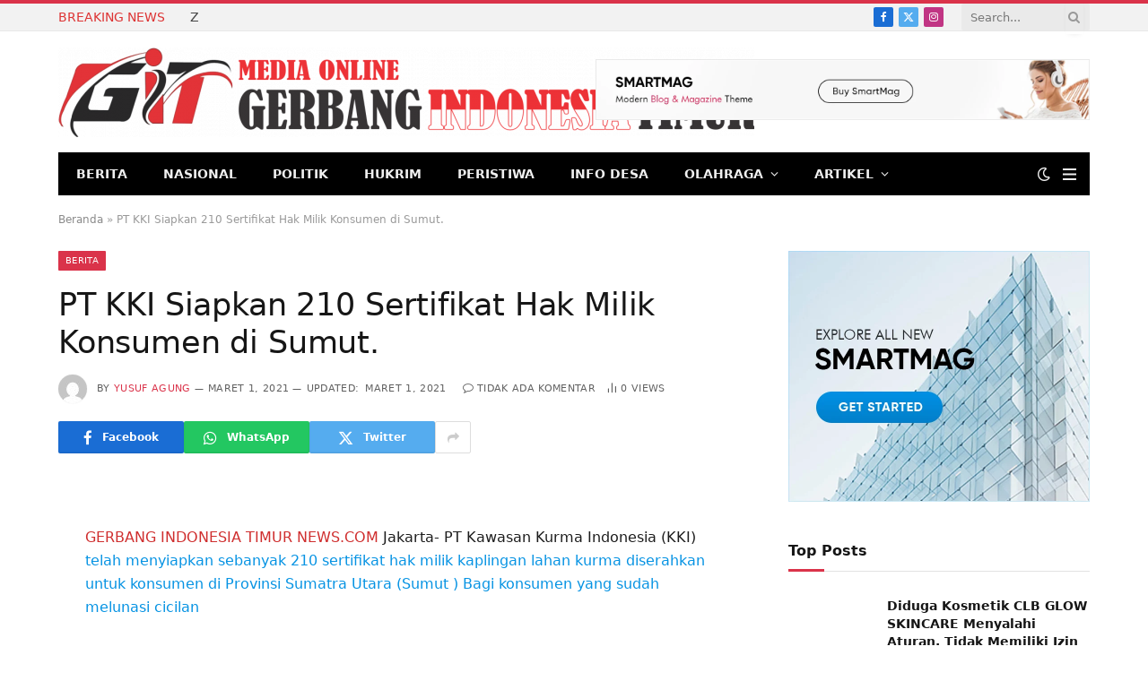

--- FILE ---
content_type: text/html; charset=UTF-8
request_url: https://www.gerbangindonesiatimur.com/pt-kki-siapkan-210-sertifikat-hak-milik-konsumen-di-sumut/
body_size: 27348
content:
<!DOCTYPE html><html lang="id" itemscope itemtype="https://schema.org/BlogPosting" class="s-light site-s-light"><head><script data-no-optimize="1">var litespeed_docref=sessionStorage.getItem("litespeed_docref");litespeed_docref&&(Object.defineProperty(document,"referrer",{get:function(){return litespeed_docref}}),sessionStorage.removeItem("litespeed_docref"));</script> <meta charset="UTF-8" /><meta name="viewport" content="width=device-width, initial-scale=1" /><meta name='robots' content='index, follow, max-image-preview:large, max-snippet:-1, max-video-preview:-1' /><title>PT KKI Siapkan 210 Sertifikat Hak Milik Konsumen di Sumut. - GERBANG INDONESIA TIMUR</title><link rel="preload" as="font" href="https://www.gerbangindonesiatimur.com/wp-content/themes/smart-mag/css/icons/fonts/ts-icons.woff2?v3.2" type="font/woff2" crossorigin="anonymous" /><link rel="canonical" href="https://www.gerbangindonesiatimur.com/pt-kki-siapkan-210-sertifikat-hak-milik-konsumen-di-sumut/" /><meta property="og:locale" content="id_ID" /><meta property="og:type" content="article" /><meta property="og:title" content="PT KKI Siapkan 210 Sertifikat Hak Milik Konsumen di Sumut. - GERBANG INDONESIA TIMUR" /><meta property="og:description" content="GERBANG INDONESIA TIMUR NEWS.COM Jakarta- PT Kawasan Kurma Indonesia (KKI) telah menyiapkan sebanyak 210 sertifikat hak milik kaplingan lahan kurma diserahkan untuk konsumen di Provinsi Sumatra Utara (Sumut ) Bagi konsumen yang sudah melunasi cicilan Peryataan itu disampikan oleh Pengacara Iskandar Halim Munthe SH MH selaku kuasa hukum PT KKI, kepada wartawan, Senin (1/3/2021). Iskandar" /><meta property="og:url" content="https://www.gerbangindonesiatimur.com/pt-kki-siapkan-210-sertifikat-hak-milik-konsumen-di-sumut/" /><meta property="og:site_name" content="GERBANG INDONESIA TIMUR" /><meta property="article:published_time" content="2021-03-01T06:38:15+00:00" /><meta property="article:modified_time" content="2021-03-01T08:26:40+00:00" /><meta property="og:image" content="http://gerbangindonesiatimur.com/wp-content/uploads/2021/03/IMG-20210301-WA0076-300x178.jpg" /><meta name="author" content="Yusuf Agung" /><meta name="twitter:card" content="summary_large_image" /><meta name="twitter:label1" content="Ditulis oleh" /><meta name="twitter:data1" content="Yusuf Agung" /><meta name="twitter:label2" content="Estimasi waktu membaca" /><meta name="twitter:data2" content="1 menit" /> <script type="application/ld+json" class="yoast-schema-graph">{"@context":"https://schema.org","@graph":[{"@type":"Article","@id":"https://www.gerbangindonesiatimur.com/pt-kki-siapkan-210-sertifikat-hak-milik-konsumen-di-sumut/#article","isPartOf":{"@id":"https://www.gerbangindonesiatimur.com/pt-kki-siapkan-210-sertifikat-hak-milik-konsumen-di-sumut/"},"author":{"name":"Yusuf Agung","@id":"https://www.gerbangindonesiatimur.com/#/schema/person/8b5cd651f21e692929c185c655bb9bf3"},"headline":"PT KKI Siapkan 210 Sertifikat Hak Milik Konsumen di Sumut.","datePublished":"2021-03-01T06:38:15+00:00","dateModified":"2021-03-01T08:26:40+00:00","mainEntityOfPage":{"@id":"https://www.gerbangindonesiatimur.com/pt-kki-siapkan-210-sertifikat-hak-milik-konsumen-di-sumut/"},"wordCount":214,"commentCount":0,"image":{"@id":"https://www.gerbangindonesiatimur.com/pt-kki-siapkan-210-sertifikat-hak-milik-konsumen-di-sumut/#primaryimage"},"thumbnailUrl":"http://gerbangindonesiatimur.com/wp-content/uploads/2021/03/IMG-20210301-WA0076-300x178.jpg","articleSection":["Berita"],"inLanguage":"id","potentialAction":[{"@type":"CommentAction","name":"Comment","target":["https://www.gerbangindonesiatimur.com/pt-kki-siapkan-210-sertifikat-hak-milik-konsumen-di-sumut/#respond"]}]},{"@type":"WebPage","@id":"https://www.gerbangindonesiatimur.com/pt-kki-siapkan-210-sertifikat-hak-milik-konsumen-di-sumut/","url":"https://www.gerbangindonesiatimur.com/pt-kki-siapkan-210-sertifikat-hak-milik-konsumen-di-sumut/","name":"PT KKI Siapkan 210 Sertifikat Hak Milik Konsumen di Sumut. - GERBANG INDONESIA TIMUR","isPartOf":{"@id":"https://www.gerbangindonesiatimur.com/#website"},"primaryImageOfPage":{"@id":"https://www.gerbangindonesiatimur.com/pt-kki-siapkan-210-sertifikat-hak-milik-konsumen-di-sumut/#primaryimage"},"image":{"@id":"https://www.gerbangindonesiatimur.com/pt-kki-siapkan-210-sertifikat-hak-milik-konsumen-di-sumut/#primaryimage"},"thumbnailUrl":"http://gerbangindonesiatimur.com/wp-content/uploads/2021/03/IMG-20210301-WA0076-300x178.jpg","datePublished":"2021-03-01T06:38:15+00:00","dateModified":"2021-03-01T08:26:40+00:00","author":{"@id":"https://www.gerbangindonesiatimur.com/#/schema/person/8b5cd651f21e692929c185c655bb9bf3"},"breadcrumb":{"@id":"https://www.gerbangindonesiatimur.com/pt-kki-siapkan-210-sertifikat-hak-milik-konsumen-di-sumut/#breadcrumb"},"inLanguage":"id","potentialAction":[{"@type":"ReadAction","target":["https://www.gerbangindonesiatimur.com/pt-kki-siapkan-210-sertifikat-hak-milik-konsumen-di-sumut/"]}]},{"@type":"ImageObject","inLanguage":"id","@id":"https://www.gerbangindonesiatimur.com/pt-kki-siapkan-210-sertifikat-hak-milik-konsumen-di-sumut/#primaryimage","url":"http://gerbangindonesiatimur.com/wp-content/uploads/2021/03/IMG-20210301-WA0076-300x178.jpg","contentUrl":"http://gerbangindonesiatimur.com/wp-content/uploads/2021/03/IMG-20210301-WA0076-300x178.jpg"},{"@type":"BreadcrumbList","@id":"https://www.gerbangindonesiatimur.com/pt-kki-siapkan-210-sertifikat-hak-milik-konsumen-di-sumut/#breadcrumb","itemListElement":[{"@type":"ListItem","position":1,"name":"Beranda","item":"https://www.gerbangindonesiatimur.com/"},{"@type":"ListItem","position":2,"name":"PT KKI Siapkan 210 Sertifikat Hak Milik Konsumen di Sumut."}]},{"@type":"WebSite","@id":"https://www.gerbangindonesiatimur.com/#website","url":"https://www.gerbangindonesiatimur.com/","name":"GERBANG INDONESIA TIMUR","description":"Indonesia Update News","potentialAction":[{"@type":"SearchAction","target":{"@type":"EntryPoint","urlTemplate":"https://www.gerbangindonesiatimur.com/?s={search_term_string}"},"query-input":{"@type":"PropertyValueSpecification","valueRequired":true,"valueName":"search_term_string"}}],"inLanguage":"id"},{"@type":"Person","@id":"https://www.gerbangindonesiatimur.com/#/schema/person/8b5cd651f21e692929c185c655bb9bf3","name":"Yusuf Agung","image":{"@type":"ImageObject","inLanguage":"id","@id":"https://www.gerbangindonesiatimur.com/#/schema/person/image/","url":"https://www.gerbangindonesiatimur.com/wp-content/litespeed/avatar/2c3d8b56fd6180ac49a920aba1a1ae37.jpg?ver=1768996330","contentUrl":"https://www.gerbangindonesiatimur.com/wp-content/litespeed/avatar/2c3d8b56fd6180ac49a920aba1a1ae37.jpg?ver=1768996330","caption":"Yusuf Agung"},"sameAs":["https://www.gerbangindonesiatimur.com/"],"url":"https://www.gerbangindonesiatimur.com/author/yusuf/"}]}</script> <link rel='dns-prefetch' href='//fonts.googleapis.com' /><link rel="alternate" type="application/rss+xml" title="GERBANG INDONESIA TIMUR &raquo; Feed" href="https://www.gerbangindonesiatimur.com/feed/" /><link rel="alternate" type="application/rss+xml" title="GERBANG INDONESIA TIMUR &raquo; Umpan Komentar" href="https://www.gerbangindonesiatimur.com/comments/feed/" /><link rel="alternate" type="application/rss+xml" title="GERBANG INDONESIA TIMUR &raquo; PT KKI Siapkan 210 Sertifikat Hak Milik Konsumen di Sumut. Umpan Komentar" href="https://www.gerbangindonesiatimur.com/pt-kki-siapkan-210-sertifikat-hak-milik-konsumen-di-sumut/feed/" /><link rel="alternate" title="oEmbed (JSON)" type="application/json+oembed" href="https://www.gerbangindonesiatimur.com/wp-json/oembed/1.0/embed?url=https%3A%2F%2Fwww.gerbangindonesiatimur.com%2Fpt-kki-siapkan-210-sertifikat-hak-milik-konsumen-di-sumut%2F" /><link rel="alternate" title="oEmbed (XML)" type="text/xml+oembed" href="https://www.gerbangindonesiatimur.com/wp-json/oembed/1.0/embed?url=https%3A%2F%2Fwww.gerbangindonesiatimur.com%2Fpt-kki-siapkan-210-sertifikat-hak-milik-konsumen-di-sumut%2F&#038;format=xml" /><style id='wp-img-auto-sizes-contain-inline-css' type='text/css'>img:is([sizes=auto i],[sizes^="auto," i]){contain-intrinsic-size:3000px 1500px}
/*# sourceURL=wp-img-auto-sizes-contain-inline-css */</style><style id="litespeed-ccss">ul{box-sizing:border-box}:root{--wp--preset--font-size--normal:16px;--wp--preset--font-size--huge:42px}:root{--wp--preset--aspect-ratio--square:1;--wp--preset--aspect-ratio--4-3:4/3;--wp--preset--aspect-ratio--3-4:3/4;--wp--preset--aspect-ratio--3-2:3/2;--wp--preset--aspect-ratio--2-3:2/3;--wp--preset--aspect-ratio--16-9:16/9;--wp--preset--aspect-ratio--9-16:9/16;--wp--preset--color--black:#000000;--wp--preset--color--cyan-bluish-gray:#abb8c3;--wp--preset--color--white:#ffffff;--wp--preset--color--pale-pink:#f78da7;--wp--preset--color--vivid-red:#cf2e2e;--wp--preset--color--luminous-vivid-orange:#ff6900;--wp--preset--color--luminous-vivid-amber:#fcb900;--wp--preset--color--light-green-cyan:#7bdcb5;--wp--preset--color--vivid-green-cyan:#00d084;--wp--preset--color--pale-cyan-blue:#8ed1fc;--wp--preset--color--vivid-cyan-blue:#0693e3;--wp--preset--color--vivid-purple:#9b51e0;--wp--preset--gradient--vivid-cyan-blue-to-vivid-purple:linear-gradient(135deg,rgba(6,147,227,1) 0%,rgb(155,81,224) 100%);--wp--preset--gradient--light-green-cyan-to-vivid-green-cyan:linear-gradient(135deg,rgb(122,220,180) 0%,rgb(0,208,130) 100%);--wp--preset--gradient--luminous-vivid-amber-to-luminous-vivid-orange:linear-gradient(135deg,rgba(252,185,0,1) 0%,rgba(255,105,0,1) 100%);--wp--preset--gradient--luminous-vivid-orange-to-vivid-red:linear-gradient(135deg,rgba(255,105,0,1) 0%,rgb(207,46,46) 100%);--wp--preset--gradient--very-light-gray-to-cyan-bluish-gray:linear-gradient(135deg,rgb(238,238,238) 0%,rgb(169,184,195) 100%);--wp--preset--gradient--cool-to-warm-spectrum:linear-gradient(135deg,rgb(74,234,220) 0%,rgb(151,120,209) 20%,rgb(207,42,186) 40%,rgb(238,44,130) 60%,rgb(251,105,98) 80%,rgb(254,248,76) 100%);--wp--preset--gradient--blush-light-purple:linear-gradient(135deg,rgb(255,206,236) 0%,rgb(152,150,240) 100%);--wp--preset--gradient--blush-bordeaux:linear-gradient(135deg,rgb(254,205,165) 0%,rgb(254,45,45) 50%,rgb(107,0,62) 100%);--wp--preset--gradient--luminous-dusk:linear-gradient(135deg,rgb(255,203,112) 0%,rgb(199,81,192) 50%,rgb(65,88,208) 100%);--wp--preset--gradient--pale-ocean:linear-gradient(135deg,rgb(255,245,203) 0%,rgb(182,227,212) 50%,rgb(51,167,181) 100%);--wp--preset--gradient--electric-grass:linear-gradient(135deg,rgb(202,248,128) 0%,rgb(113,206,126) 100%);--wp--preset--gradient--midnight:linear-gradient(135deg,rgb(2,3,129) 0%,rgb(40,116,252) 100%);--wp--preset--font-size--small:13px;--wp--preset--font-size--medium:20px;--wp--preset--font-size--large:36px;--wp--preset--font-size--x-large:42px;--wp--preset--spacing--20:0.44rem;--wp--preset--spacing--30:0.67rem;--wp--preset--spacing--40:1rem;--wp--preset--spacing--50:1.5rem;--wp--preset--spacing--60:2.25rem;--wp--preset--spacing--70:3.38rem;--wp--preset--spacing--80:5.06rem;--wp--preset--shadow--natural:6px 6px 9px rgba(0, 0, 0, 0.2);--wp--preset--shadow--deep:12px 12px 50px rgba(0, 0, 0, 0.4);--wp--preset--shadow--sharp:6px 6px 0px rgba(0, 0, 0, 0.2);--wp--preset--shadow--outlined:6px 6px 0px -3px rgba(255, 255, 255, 1), 6px 6px rgba(0, 0, 0, 1);--wp--preset--shadow--crisp:6px 6px 0px rgba(0, 0, 0, 1)}html,body,div,span,h1,h3,h4,h5,p,a,em,img,i,ul,li,form,label,article,aside,nav,section,time,button,input{margin:0;padding:0;border:0;vertical-align:baseline;font-size:100%;font-family:inherit}article,aside,nav,section{display:block}ul{list-style:none}button,input[type=submit]{box-sizing:content-box;-webkit-appearance:none}button::-moz-focus-inner,input::-moz-focus-inner{border:0;padding:0}input[type=search]::-webkit-search-cancel-button,input[type=search]::-webkit-search-decoration{-webkit-appearance:none}input[type=search]{-webkit-appearance:none}a img{border:0}img{max-width:100%;height:auto}@media screen and (-ms-high-contrast:active),(-ms-high-contrast:none){img{min-height:1px}}::-webkit-input-placeholder{color:inherit}::-moz-placeholder{color:inherit;opacity:1}:-ms-input-placeholder{color:inherit}html{box-sizing:border-box}*,*::before,*::after{box-sizing:inherit}:root{--body-font:"Public Sans", system-ui, sans-serif;--ui-font:var(--body-font);--text-font:var(--body-font);--title-font:var(--ui-font);--h-font:var(--ui-font);--text-size:14px;--text-lh:1.714;--main-width:1200px;--grid-gutter:36px;--wrap-padding:35px;--boxed-pad:45px;--sidebar-width:33.3333333333%;--sidebar-c-width:var(--sidebar-width);--sidebar-pad:38px;--sidebar-c-pad:var(--sidebar-pad);--c-sidebar-sep:var(--c-separator2);--max-width-md:680px;--title-size-xs:14px;--title-size-s:16px;--title-size-n:18px;--title-size-m:20px;--title-size-l:25px;--title-size-xl:30px;--title-fw-semi:600;--title-fw-bold:700;--grid-p-title:var(--title-size-m);--grid-sm-p-title:var(--title-size-s);--grid-lg-p-title:var(--title-size-l);--list-p-title:calc(var(--title-size-m) * 1.05);--small-p-title:var(--title-size-xs);--feat-grid-title-s:var(--title-size-n);--feat-grid-title-m:var(--title-size-m);--feat-grid-title-l:var(--title-size-l);--excerpt-size:15px;--post-content-size:1.186rem;--post-content-lh:1.7;--post-content-gaps:1.54em;--single-content-size:var(--post-content-size);--p-media-margin:1.867em;--p-spacious-pad:0px;--c-facebook:#1a6dd4;--c-twitter:#55acef;--c-pinterest:#e4223e;--c-linkedin:#02669a;--c-tumblr:#44546b;--c-instagram:#c13584;--c-vk:#45668e;--c-vimeo:#1ab7ea;--c-youtube:#ff0000;--c-dribbble:#ea4c89;--c-flickr:#0063dc;--c-email:#080808;--c-whatsapp:#23c761;--c-soundcloud:#ff8800;--c-rss:#f97d1e;--c-reddit:#ff4500;--c-telegram:#0088cc;--c-tiktok:#fe2c55;--c-discord:#5865f2;--c-twitch:#7b3ed6;--c-snapchat:#fffc00;--c-threads:#000;--c-mastodon:#6364ff;--c-spotify:#1db954;--c-bluesky:#1285fe;--block-wrap-mb:55px;--btn-height:38px;--btn-shadow:0 2px 7px -4px rgba(0, 0, 0, 0.16)}@media (max-width:767px){:root{--block-wrap-mb:45px}}:root,.s-light{--c-main:#2ab391;--c-main-rgb:42, 179, 145;--c-contrast-0:#fff;--c-contrast-10:#fbfbfb;--c-contrast-50:#f7f7f7;--c-contrast-75:#efefef;--c-contrast-100:#e8e8e8;--c-contrast-125:#e2e2e2;--c-contrast-150:#ddd;--c-contrast-200:#ccc;--c-contrast-300:#bbb;--c-contrast-400:#999;--c-contrast-450:#8a8a8a;--c-contrast-500:#777;--c-contrast-600:#666;--c-contrast-650:#505050;--c-contrast-700:#444;--c-contrast-800:#333;--c-contrast-850:#191919;--c-contrast-900:#161616;--c-contrast:#000;--c-rgba:0, 0, 0;--c-separator:var(--c-contrast-100);--c-separator2:var(--c-contrast-125);--c-links:var(--c-contrast-900);--c-headings:var(--c-contrast-900);--c-excerpts:var(--c-contrast-650);--c-nav:var(--c-contrast-900);--c-nav-hov-bg:transparent;--c-nav-drop-sep:rgba(0, 0, 0, .07);--c-nav-blip:var(--c-contrast-300);--c-post-meta:var(--c-contrast-450);--footer-mt:60px;--footer-bg:#f7f7f7;--footer-lower-bg:#f0f0f0}.s-dark:not(i){--c-contrast-0:#000;--c-contrast-10:#070707;--c-contrast-50:#111;--c-contrast-75:#151515;--c-contrast-100:#222;--c-contrast-125:#2b2b2b;--c-contrast-150:#333;--c-contrast-200:#444;--c-contrast-300:#555;--c-contrast-400:#777;--c-contrast-450:#999;--c-contrast-500:#bbb;--c-contrast-600:#c0c0c0;--c-contrast-650:#ccc;--c-contrast-700:#d1d1d1;--c-contrast-800:#ddd;--c-contrast-850:#ececec;--c-contrast-900:#f0f0f0;--c-contrast:#fff;--c-rgba:255, 255, 255;--c-a-hover:rgba(var(--c-rgba), .7);--c-headings:var(--c-contrast-850);--c-excerpts:var(--c-contrast-650);--c-separator:rgba(var(--c-rgba), .13);--c-separator2:rgba(var(--c-rgba), .13);--c-links:var(--c-contrast-900);--c-headings:var(--c-contrast-850);--c-nav:var(--c-contrast-900);--c-nav-drop-bg:var(--c-contrast-10);--c-nav-drop-sep:rgba(255, 255, 255, .1);--c-post-meta:rgba(var(--c-rgba), .65);--c-email:var(--c-contrast-300);--c-input-bg:rgba(var(--c-rgba), .1);--footer-bg:#0f0f11;--footer-lower-bg:#040404}html{font-size:14px}body{font-family:var(--body-font);line-height:1.5;color:var(--body-color,var(--c-contrast-700));background:var(--c-contrast-0);-webkit-text-size-adjust:100%;overflow-x:hidden}@media (max-width:1200px){.main-wrap{overflow-x:clip}}@media (max-width:767px){body,html{overflow-x:hidden}}:root{--admin-bar-h:32px}@media (max-width:782px){:root{--admin-bar-h:46px}}*,:before,:after{-webkit-font-smoothing:antialiased}p{margin-bottom:21px;word-break:break-all;word-break:break-word;overflow-wrap:break-word}h1{font-size:1.846em}h3{font-size:1.285em}h4{font-size:1.21em}h5{font-size:1.107em}h1,h3,h4,h5{font-weight:var(--title-fw-bold);font-family:var(--h-font);color:var(--c-headings)}a{color:var(--c-a,var(--c-links));text-decoration:none}ul{list-style-type:var(--ul-style,none);margin:var(--ul-margin,0);margin-left:var(--ul-ml,0)}@media (max-width:540px){ul{margin-left:var(--ul-ml-xs,0)}}li{padding:var(--li-padding,0);padding-left:var(--li-pl,0);margin:var(--li-margin,0);margin-bottom:var(--li-mb,0)}input{border:1px solid var(--c-contrast-150);padding:7px 12px;outline:0;height:auto;font-size:14px;color:var(--c-contrast-500);max-width:100%;border-radius:2px;box-shadow:0 2px 7px -4px rgb(0 0 0/.1);background:var(--c-input-bg,var(--c-contrast-0))}input{width:var(--input-width,initial);height:var(--input-height,38px)}input[type=checkbox]{width:initial;height:initial}input[type=submit],button{-webkit-appearance:none;padding:var(--btn-pad,0 17px);font-family:var(--ui-font);font-size:var(--btn-f-size,12px);font-weight:var(--btn-f-weight,600);line-height:var(--btn-l-height,var(--btn-height));height:var(--btn-height);letter-spacing:.03em;text-transform:uppercase;text-align:center;box-shadow:var(--btn-shadow);background:var(--c-main);color:#fff;border:0;border-radius:2px}.search-form{display:flex}.search-form .search-field{width:100%}.cf:after,.cf:before{content:"";display:table;flex-basis:0%;order:1}.cf:after{clear:both}.visuallyhidden{border:0;clip:rect(0 0 0 0);height:1px;margin:-1px;overflow:hidden;padding:0;position:absolute;width:1px}.post-title{color:var(--c-headings);font-family:var(--title-font);line-height:1.36}.post-title a{--c-links:initial;--c-a:initial;--c-a-hover:var(--c-main);display:block}.lazyload{will-change:opacity!important;background-color:var(--c-contrast-150)}.lazyload:not(._){opacity:.1}@media (min-width:941px){.wp-post-image{will-change:opacity}}.bg-cover{display:block;width:100%;height:100%;background-repeat:no-repeat;background-position:center center;background-size:cover}.media-ratio{position:relative;display:block;height:0}.media-ratio .wp-post-image,.media-ratio>img{position:absolute;top:0;left:0;width:100%;height:100%;object-fit:cover;border-radius:var(--media-radius,0)}.media-ratio.ratio-4-3{padding-bottom:75%}.ts-contain,.wrap,.main-wrap{max-width:100%;box-sizing:border-box}.ts-contain,.wrap{width:100%;margin:0 auto}@media (min-width:1201px){.wrap{width:var(--main-width)}}@media (max-width:940px){.wrap{max-width:var(--max-width-md)}}@media (min-width:1201px){.ts-contain,.main{width:calc(var(--main-width) + var(--wrap-padding)*2)}}@media (max-width:940px){.ts-contain,.main{max-width:calc(var(--max-width-md) + 70px)}}.main{margin:42px auto}.ts-contain,.main{padding:0 35px;padding:0 var(--wrap-padding)}@media (max-width:940px){.ts-contain,.main{--wrap-padding:25px}}@media (max-width:540px){.ts-contain,.main{--wrap-padding:20px}}@media (max-width:350px){.ts-contain,.main{--wrap-padding:15px}}@media (min-width:941px){.main-content:not(.main){width:calc(100% - var(--sidebar-c-width))}}.ts-row{--grid-gutter-h:calc(var(--grid-gutter) / 2);display:flex;flex-wrap:wrap;margin-right:calc(-1*var(--grid-gutter-h));margin-left:calc(-1*var(--grid-gutter-h))}.grid{display:grid;grid-column-gap:var(--grid-gutter);grid-row-gap:var(--grid-row-gap,0)}@media (max-width:767px){.grid{--grid-gutter:26px}}.grid-1{--col:100%;grid-template-columns:repeat(1,minmax(0,1fr))}@media (max-width:940px){.md\:grid-1{--col:100%;grid-template-columns:repeat(1,minmax(0,1fr))}}@media (max-width:767px){.sm\:grid-1{--col:100%;grid-template-columns:repeat(1,minmax(0,1fr))}}@media (max-width:540px){.xs\:grid-1{--col:100%;grid-template-columns:repeat(1,minmax(0,1fr))}}.col-4{width:33.3333333333%}.col-8{width:66.6666666667%}[class^=col-]{flex:0 0 auto;padding-left:var(--grid-gutter-h);padding-right:var(--grid-gutter-h)}@media (max-width:940px){[class^=col-]{width:100%}}.breadcrumbs{margin:0 auto;margin-bottom:30px;font-family:var(--ui-font);--c-a:var(--c-contrast-450);--c-a-hover:var(--c-links);font-size:12px;color:var(--c-contrast-400);line-height:1}.breadcrumbs .inner{text-overflow:ellipsis;overflow:hidden;white-space:nowrap;line-height:1.2}.breadcrumbs-a{margin-top:20px;margin-bottom:20px}.breadcrumbs-a+.main{margin-top:35px}.spc-social{display:flex;align-items:center}.spc-social .icon{font-size:var(--spc-social-fs,14px);line-height:1.6;width:1.2em;text-align:center}.spc-social .service{display:flex;height:100%;align-items:center;justify-content:center;padding:0 3px;margin-right:var(--spc-social-space,2px);color:var(--c-spc-social,inherit);background:var(--c-spcs-bg,transparent)}.spc-social .service:last-child{margin-right:0}.spc-social-c{--spc-social-fs:12px;--spc-social-size:22px;--spc-social-space:6px;--c-spc-social:var(--c-contrast-0)}.spc-social-c .service{padding:0;border-radius:2px;height:var(--spc-social-size);width:var(--spc-social-size)}.spc-social-bg{--c-spc-social:#fff;--spcs-hov-opacity:.8}.spc-social-bg .service{--c-spcs-bg:var(--c-spcs-icon)}.spc-social-colors .service{--c-spcs-icon:#000}.spc-social-colors .s-facebook{--c-spcs-icon:var(--c-facebook)}.spc-social-colors .s-twitter{--c-spcs-icon:var(--c-twitter)}.spc-social-colors .s-instagram{--c-spcs-icon:var(--c-instagram)}.spc-social-colors .s-whatsapp{--c-spcs-icon:var(--c-whatsapp)}.spc-social-colors .s-telegram{--c-spcs-icon:var(--c-telegram)}.spc-social-block{flex-wrap:wrap;margin-bottom:calc(-1*var(--spc-social-space, 2px))}.spc-social-block .service{margin-bottom:var(--spc-social-space,2px)}.post-meta{--p-meta-sep:"—";display:flex;flex-direction:column;margin-bottom:var(--p-meta-mb,initial);font-family:var(--ui-font);font-size:12px;color:var(--c-post-meta);line-height:1.5}.post-meta-items a{color:inherit}.post-meta .has-author-img{line-height:1.9}.post-meta .meta-item:before{content:"—";content:var(--p-meta-sep);padding:0 var(--p-meta-sep-pad,4px);display:inline-block;transform:scale(.916)}.post-meta .has-icon{white-space:nowrap}.post-meta .has-icon:before{display:none}.post-meta .has-icon i{font-size:var(--p-meta-icons-s,1.083em);color:var(--c-p-meta-icons);margin-right:4px}.post-meta .has-next-icon{margin-right:var(--p-meta-icons-mr,10px)}.post-meta .has-next-icon:not(.has-icon){margin-right:18px}.post-meta .rank-trend{color:#f73f20}.post-meta .meta-item:first-child:before{display:none}.post-meta .post-title{margin:var(--p-title-space,9px)0}.post-meta .post-author>a{color:var(--c-contrast-850);font-weight:500}.post-meta .post-author img{display:inline-flex;vertical-align:middle;border-radius:50%;align-self:center;box-shadow:0 0 1px rgb(0 0 0/.2)}.post-meta .post-author img:last-of-type{margin-right:var(--p-meta-author-img-mr,7px)}.post-meta .cat-labels{display:inline-flex;margin-bottom:-5px}.post-meta .cat-labels .category{display:inline-flex;margin-bottom:6px}.post-meta>:last-child{margin-bottom:0}.post-meta>:first-child{margin-top:0}.post-meta>.is-title:first-child{margin-top:0!important}.l-post .media{position:relative;align-self:flex-start;border-radius:var(--media-radius,0);overflow:hidden}.l-post .content{position:relative}.l-post .image-link{display:block;position:relative;max-width:100%}.l-post .post-title{font-size:var(--title-size-m);font-weight:var(--title-fw-bold)}@media (max-width:540px){.l-post .post-title a{display:initial}}.small-post{display:flex;width:100%;--post-format-scale:.82}.small-post .post-title{font-size:var(--small-p-title);font-weight:var(--title-fw-semi);line-height:1.43}.small-post .media{display:block;width:110px;max-width:40%;margin-right:18px;flex-shrink:0}.small-post .content{margin-top:2px;flex-grow:1}.loop-sep{overflow:hidden}.loop-sep .l-post:after{content:"";position:absolute;left:0;width:100%;bottom:calc(var(--grid-row-gap)/2*-1);border-bottom:1px solid var(--c-separator)}.loop-small{--grid-row-gap:25px}.loop-small .l-post{position:relative}.loop-small-sep{--grid-row-gap:32px}.feat-grid .item-1{grid-area:item1}.feat-grid .item-2{grid-area:item2}.feat-grid .item-3{grid-area:item3}.feat-grid .item-4{grid-area:item4}.feat-grid .item-5{grid-area:item5}.feat-grid-equals .item{grid-area:unset}@media (max-width:940px){.feat-grid-a .items-wrap .item{grid-area:initial}}@media (max-width:940px){.feat-grid-d .items-wrap .item:not(.item-1):not(.item-2){grid-area:initial}}.block-newsletter{display:flex}.spc-newsletter{--inner-pad:30px calc(10px + 7%);--heading-fs:24px;--message-fs:14px;--disclaimer-fs:.9rem;--max-width:700px;position:relative;color:rgba(var(--c-rgba),.8);width:100%;border-radius:var(--box-roundness,0)}.spc-newsletter .bg-wrap{position:absolute;top:0;left:0;width:100%;height:100%;z-index:0;background-repeat:no-repeat;background-position:center center;background-size:cover}.spc-newsletter>.inner{position:relative;width:100%;border:1px solid var(--c-separator);padding:var(--inner-pad);border-radius:inherit;display:flex;flex-direction:column}.spc-newsletter>.inner>*{max-width:var(--max-width)}.spc-newsletter .heading{font-size:var(--heading-fs);line-height:1.3;letter-spacing:-.01em;font-weight:800;margin-bottom:18px;margin-top:8px;max-width:95%}.spc-newsletter .message{margin-bottom:22px;font-size:var(--message-fs)}.spc-newsletter .message p:last-child{margin-bottom:0}.spc-newsletter form{width:100%}.spc-newsletter .fields-style{--btn-l-height:40px}.spc-newsletter .fields-style p{margin-bottom:13px}.spc-newsletter .fields-style p:last-child{margin-bottom:0}.spc-newsletter .fields-style input{width:100%;height:44px;box-sizing:border-box;text-align:inherit}.spc-newsletter .fields-style input[type=submit]{height:40px;text-align:center;font-weight:700;letter-spacing:.05em}.spc-newsletter .fields-style input[type=checkbox]{margin-right:5px;height:initial;width:initial}.spc-newsletter .fields-style input[type=checkbox]{display:inline-block;vertical-align:text-top;margin-top:1px}.spc-newsletter .fields-style .disclaimer{margin-top:20px;font-size:var(--disclaimer-fs);opacity:.7;line-height:1.7}.spc-newsletter .fields-full{max-width:650px}.spc-newsletter-center>.inner{text-align:center;align-items:center}.spc-newsletter-b{background:var(--c-contrast-0);border:6px solid var(--c-contrast-50)}.mobile-menu{--c-sep:rgba(var(--c-rgba), .08);font-size:16px;font-family:var(--ui-font);font-weight:700;letter-spacing:0;color:var(--c-links);-webkit-font-smoothing:antialiased}.mobile-menu li{position:relative;display:flex;width:100%;flex-wrap:wrap;border-bottom:1px solid var(--c-sep)}.mobile-menu li a{max-width:calc(100% - 65px);float:none;display:block;padding:12px 0;padding-right:50px;line-height:1.5;color:inherit}.mobile-menu li li{padding-left:12px;border:0}.mobile-menu ul{width:100%;max-height:0;opacity:0;background:#fff0;overflow:hidden;border:0}.mobile-menu ul li a{padding:8px 0;font-size:.93em;font-size:max(13px,.93em);font-weight:500}.off-canvas{position:fixed;top:0;left:0;display:flex;flex-direction:column;height:100%;width:80vw;min-width:320px;max-width:370px;box-sizing:border-box;background:var(--c-contrast-0);z-index:10000;transform:translate3d(-100%,0,0);visibility:hidden;content-visibility:auto}@media (max-width:350px){.off-canvas{min-width:300px}}.off-canvas-head{padding:0 25px;padding-top:38px;margin-bottom:20px}.off-canvas-content{display:flex;flex-direction:column;padding:25px;overflow-y:auto;overflow-x:hidden;flex:1 1 auto}@media (min-width:941px){.off-canvas-content{--c-sb:var(--c-contrast-200);--c-sb-track:transparent;--sb-size:4px;--sb-width:thin;scrollbar-width:var(--sb-width);scrollbar-color:var(--c-sb) var(--c-sb-track)}.off-canvas-content::-webkit-scrollbar-track{background-color:var(--c-sb-track)}.off-canvas-content::-webkit-scrollbar-thumb{background-color:var(--c-sb);border-radius:3px}}.off-canvas .mobile-menu{margin-bottom:45px}.off-canvas .logo-image{display:inline-block;max-width:calc(100% - 34px)}.off-canvas .ts-logo{display:flex;justify-content:center;align-items:center}.off-canvas .close{position:absolute;top:0;right:0;padding:0 9px;background:#161616;color:#fff;line-height:26px;font-size:14px}.off-canvas .mobile-menu{margin-top:-10px;opacity:.2}.off-canvas-backdrop{content:"";position:fixed;opacity:0;z-index:9999;height:0;width:0;top:0;left:0;background:rgb(0 0 0/.3)}.off-canvas-widgets{margin-bottom:45px}.off-canvas-widgets .widget{margin-bottom:45px}.search-modal-box{padding:0 50px;margin:0 auto;max-width:790px}@media (max-width:767px){.search-modal-box{max-width:100%}}.search-modal-wrap{display:none}.base-text{font-family:var(--text-font);font-size:var(--text-size);line-height:var(--text-lh);text-rendering:optimizeLegibility}.block-head{--line-weight:1px;--c-border:var(--c-separator2);--space-below:26px;--c-block:var(--c-main);display:flex;flex-wrap:nowrap;font-family:var(--ui-font);align-items:center;justify-content:space-between;margin-bottom:var(--space-below)}.block-head .heading{font-size:17px;font-weight:700;line-height:1.2;text-transform:uppercase;color:var(--c-block);flex-shrink:0;max-width:100%}.block-head-ac{--c-block:var(--c-contrast-900)}.block-head-c{--c-line:var(--c-main);--line-width:40px;--line-weight:2px;--border-weight:1px;border-bottom:var(--border-weight) solid var(--c-border);padding-bottom:13px;position:relative}.block-head-c:after{content:"";position:absolute;bottom:calc(-1*var(--border-weight));left:0;width:var(--line-width);height:var(--line-weight);background-color:var(--c-line)}.cat-labels{line-height:0}.cat-labels a,.cat-labels .category{display:inline-flex;background:var(--c-main);margin-right:var(--cat-label-mr,5px);padding:0 8px;color:#fff;border-radius:1px;font-family:var(--ui-font);font-size:11px;font-weight:500;text-transform:uppercase;letter-spacing:.03em;line-height:22px}.cat-labels a:last-child,.cat-labels .category:last-child{margin-right:0}.ar-bunyad-main{padding-bottom:65.3553299492%}.navigation{--nav-height:var(--head-h, 43px);font-family:var(--ui-font);color:var(--c-nav);height:100%;align-self:center}.s-dark .navigation{--c-nav-blip:initial}.navigation ul{display:flex;list-style:none;line-height:1.6}.navigation .menu,.navigation .menu li{height:100%}.navigation .menu>li>a,.navigation .sub-menu>li>a{display:flex;align-items:center}.navigation .menu>li>a{color:inherit}@media (max-width:940px){.navigation .menu{display:none}}.navigation .menu>li>a{height:100%;text-decoration:none;text-transform:var(--nav-text-case);padding:0 var(--nav-items-space,17px);font-size:var(--nav-text,15px);font-weight:var(--nav-text-weight,600);letter-spacing:var(--nav-ls,inherit)}@media (min-width:941px) and (max-width:1200px){.navigation .menu>li>a{padding:0 5px;padding:0 max(5px,calc(var(--nav-items-space)*.6));font-size:calc(10px + (var(--nav-text) - 10px)*0.7)}}.navigation .menu li>a:after{display:inline-block;content:"";font-family:ts-icons;font-style:normal;font-weight:400;font-size:14px;line-height:1;color:var(--c-nav-blip,inherit);margin-left:8px}@media (min-width:941px) and (max-width:1200px){.navigation .menu li>a:after{margin-left:5px;font-size:12px}}.navigation .menu li>a:only-child:after{display:none}.navigation .menu>li:first-child>a{border-left:0;box-shadow:none}.navigation .menu ul,.navigation .menu .sub-menu{position:absolute;overflow:visible;visibility:hidden;display:block;opacity:0;padding:5px 0;background:var(--c-nav-drop-bg,var(--c-contrast-0));border:1px solid var(--c-nav-drop-sep);box-shadow:rgb(0 0 0/.08)0 2px 3px -1px,rgb(0 0 0/.06)0 4px 11px -2px;z-index:110}.navigation .menu>li:not(.item-mega-menu){position:relative}.navigation .menu>li>ul{top:100%}.navigation .sub-menu li>a:after{content:"";font-size:13px;margin-left:25px;text-shadow:none;display:inline-flex;align-self:center}.navigation .menu li li>a:after{display:block;float:right;line-height:inherit}.navigation .menu>li li a{float:none;display:block;padding:9px 22px;border-top:1px solid var(--c-nav-drop-sep);font-size:var(--nav-drop-text,14px);letter-spacing:var(--nav-drop-ls,inherit);font-weight:var(--nav-drop-fw,400);color:var(--c-nav-drop,inherit);text-transform:none;text-decoration:none}.navigation .menu ul li{float:none;min-width:235px;max-width:350px;border-top:0;padding:0 0;position:relative}.navigation .menu ul>li:first-child>a{border-top:0;box-shadow:none}.nav-hov-a{--c-nav-hov:var(--c-main);--c-nav-drop-hov:var(--c-nav-hov)}.nav-hov-b{--c-nav-drop-hov-bg:rgba(0, 0, 0, 0.03)}.nav-hov-b .menu>li>a{position:relative}.nav-hov-b .menu>li>a:before{content:"";position:absolute;bottom:0;left:0;width:100%;z-index:9997;border-bottom:2px solid #fff0}.s-dark .nav-hov-b{--c-nav-hov-bg:rgba(255, 255, 255, 0.08);--c-nav-drop-hov-bg:rgba(255, 255, 255, 0.05)}.s-dark .nav-hov-b .menu>li>ul{top:calc(100% - 1px)}.smart-head-search{position:relative}.smart-head-search .search-button{padding:0;margin-left:-27px;width:20px;background:#fff0;color:var(--c-contrast-400);font-size:14px}@media (max-width:940px){.smart-head-search{display:none}}.smart-head-search .search-form{display:flex;align-items:center}.smart-head-search .query{width:150px;height:30px;padding:0 10px;font-size:13px;border:0;background:rgba(var(--c-rgba),.03);box-shadow:none}.trending-ticker{--max-width:450px}@media (max-width:1200px){.trending-ticker{--max-width:400px}}@media (max-width:940px){.trending-ticker{--max-width:40vw}}.trending-ticker ul{float:left}.trending-ticker li{display:none;color:var(--c-contrast-700)}.trending-ticker li:first-child{display:block}.trending-ticker .post-link{max-width:450px;max-width:min(var(--max-width),100%);text-overflow:ellipsis;white-space:nowrap;overflow:hidden;display:inline-block;vertical-align:middle;line-height:1.3;padding-right:10px;margin-top:-2px;color:inherit}.trending-ticker .heading{float:left;color:var(--c-main);text-transform:uppercase;margin-right:35px}.ts-logo .logo-image-dark{display:none}@media (max-width:940px){.smart-head{display:none}}.smart-head-row{--icons-size:16px;--c-icons:var(--c-links)}.smart-head-row.s-dark{--c-a-hover:var(--c-main)}.smart-head .logo-link{--c-a-hover:var(--c-headings);display:flex;flex-shrink:0;align-items:center;font-size:37px;font-weight:700;text-align:center;letter-spacing:-1px}@media (max-width:540px){.smart-head .logo-link{font-size:28px;flex-shrink:1}}.smart-head .logo-link>span{font:inherit;display:flex;align-items:center}.smart-head .logo-is-image{font-size:0}.smart-head .logo-image{padding:10px 0;max-height:var(--head-h);object-fit:contain;width:auto;height:revert-layer;max-height:calc(var(--head-h) - 20px);box-sizing:content-box}.smart-head :where(.items-left) .logo-image{object-position:left}.smart-head .h-text{flex-shrink:0;font-size:13px;max-width:100%}.smart-head .is-icon{padding:0 4px}.smart-head .has-icon,.smart-head .has-icon-only{display:inline-flex;align-items:center;height:100%;max-height:45px}.smart-head .has-icon:last-child,.smart-head .has-icon-only:last-child,.smart-head .has-icon-only:last-child .is-icon{padding-right:0}.smart-head .has-icon-only{--item-mr:9px}.smart-head .items-center .nav-wrap{justify-content:center}.smart-head .spc-social{flex-wrap:nowrap}.scheme-switcher{position:relative}.scheme-switcher .icon{font-size:var(--icons-size);width:var(--icons-size)}.scheme-switcher .toggle{--c-a:var(--c-icons);line-height:1;width:100%;text-align:center}.scheme-switcher .toggle-light{position:absolute;top:50%;left:50%;transform:translate(-50%,-50%);opacity:0}.smart-head{--nav-items-space:17px;--head-top-h:40px;--head-mid-h:110px;--head-bot-h:55px;--head-row-pad:30px;--c-bg:transparent;--c-border:var(--c-contrast-75);--c-shadow:transparent;position:relative;box-shadow:0 3px 4px 0 var(--c-shadow)}.smart-head-row{padding:0 var(--head-row-pad);background-color:var(--c-bg);height:var(--head-h);border:0 solid #fff0;color:var(--c-contrast-800)}@media (max-width:767px){.smart-head-row{padding:0 20px}}.smart-head-row>.inner{display:flex;justify-content:space-between;padding:var(--head-inner-pad,0);height:100%;position:relative}.smart-head-row.wrap{padding:0;--head-inner-pad:0 25px}.smart-head-row-full{width:100%}.smart-head-row-3>.inner{display:grid;grid-template-columns:1fr auto 1fr;grid-template-columns:minmax(max-content,1fr) auto minmax(max-content,1fr)}.smart-head-top{--c-bg:var(--c-contrast-50);--head-h:var(--head-top-h);--search-icon-size:14px;--icons-size:14px}.smart-head-mid{--head-h:var(--head-mid-h)}.smart-head-bot{--head-h:var(--head-bot-h);border:1px solid var(--c-border);border-left:0;border-right:0}.smart-head-bot.s-dark{--c-bg:var(--c-contrast-0);--c-border:transparent}.smart-head .items{--item-mr:15px;display:flex;align-items:center;flex:1 1 auto;height:inherit}.smart-head .items>*{margin-left:var(--item-ml,0);margin-right:var(--item-mr)}.smart-head .items-right{justify-content:flex-end}.smart-head .items-center{justify-content:center;flex-shrink:0}.smart-head .items-center:not(.empty){padding-left:15px;padding-right:15px}.smart-head .items>:first-child{margin-left:0}.smart-head .items-right>:last-child,.smart-head .items-center>:last-child{margin-right:0}.smart-head-legacy{--head-top-h:45px;--head-mid-h:135px;--head-bot-h:48px;--nav-text:14px;--nav-items-space:20px;--nav-text-case:uppercase}.smart-head-legacy .smart-head-search{--item-ml:5px;--item-mr:20px}.smart-head-legacy .smart-head-top:not(.s-dark){--c-bg:rgba(var(--c-rgba), .05);border-top:4px solid var(--c-main);border-bottom:1px solid var(--c-contrast-100)}.smart-head-legacy .smart-head-bot.wrap{--head-inner-pad:0 15px 0 0}.smart-head-mobile{--head-top-h:45px;--head-mid-h:65px;display:block}@media (min-width:941px){.smart-head-mobile{display:none}}.smart-head-mobile .smart-head-row{--icons-size:18px;--c-icons:var(--c-contrast-800)}.smart-head-mobile .smart-head-mid{border-top-color:var(--c-main)}.smart-head-mobile>:last-child{border-bottom:1px solid var(--c-contrast-100)}.nav-wrap{width:100%;height:100%;display:flex}.offcanvas-toggle{display:flex;align-items:center;background:none;padding:0;box-shadow:none;line-height:1;height:100%}.hamburger-icon{--line-weight:3px;--line-width:100%;--height:17px;display:inline-flex;vertical-align:middle;height:var(--height);width:26px;position:relative}.hamburger-icon .inner,.hamburger-icon .inner:before,.hamburger-icon .inner:after{position:absolute;height:var(--line-weight);background-color:var(--c-hamburger,var(--c-icons))}.hamburger-icon .inner{top:auto;bottom:0;width:calc(100% - 6px)}.hamburger-icon .inner:before,.hamburger-icon .inner:after{display:block;content:"";width:calc(100% + 6px)}.hamburger-icon .inner:before{top:0;transform:translateY(calc(-1*var(--height) + 100%))}.hamburger-icon .inner:after{bottom:0;transform:translateY(calc(-1*var(--height)/2 + 50%))}.hamburger-icon-b{--line-weight:2px;--height:14px;width:20px}.hamburger-icon-b .inner,.hamburger-icon-b .inner:before,.hamburger-icon-b .inner:after{width:100%}.smart-head-scroll-nav{padding:0;padding-left:6px;--head-h:50px;--nav-items-space:14px;--nav-text:13px;--nav-text-weight:600;--nav-ls:.07em;--nav-text-case:uppercase}.smart-head-scroll-nav.s-dark{border-bottom:0;border-top:1px solid #1f1f1f}.smart-head-scroll-nav .navigation .menu{display:flex;flex-wrap:nowrap;white-space:nowrap}.smart-head-scroll-nav .navigation li>a:after{display:none}.smart-head-scroll-nav>.inner{display:flex;overflow-x:scroll;white-space:nowrap;scrollbar-width:none}.smart-head-scroll-nav>.inner::-webkit-scrollbar{display:none}.widget{font-size:14px;--li-pad:5px;--c-li-sep:transparent}.the-post-header{--sp-logo-max-height:1.90477em}.s-head-modern{--cat-label-mr:8px;--p-meta-icons-mr:12px;--title-size:35px;margin-bottom:25px}.s-head-modern .cat-labels{position:static}.s-head-modern .post-meta{--p-meta-author-img-mr:11px}.s-head-modern .post-share{margin-top:20px}.s-head-modern .post-title{margin:15px 0;font-size:var(--title-size);font-weight:700;line-height:1.24;letter-spacing:-.005em}@media (max-width:767px){.s-head-modern .post-title{font-size:calc(var(--title-size)*0.829)}}.s-head-modern .cat-labels{padding-bottom:1px}.s-head-modern>:last-child{margin-bottom:0}.single-featured{margin-bottom:32px}.post-share-b{--display-init:flex;--service-width:140px;--service-min-width:100px;--service-height:38px;--service-sm-width:42px;--service-gap:5px;--service-b-radius:2px;--service-icon-size:17px;--flex-grow-xs:1;display:flex;font-family:var(--ui-font);gap:var(--service-gap);max-width:100%}.post-share-b .service{display:flex;flex:0 1 auto;min-width:var(--service-min-width);width:var(--service-width);height:var(--service-height);border-radius:var(--service-b-radius);color:#fff;background:var(--c-spcs-icon);align-items:center;justify-content:center;line-height:1;box-shadow:inset 0-1px 2px rgb(0 0 0/.1)}@media (max-width:540px){.post-share-b .service{min-width:initial;flex-grow:var(--flex-grow-xs)}}.post-share-b .service i{padding:0;font-size:var(--service-icon-size)}.post-share-b .service .label{margin-left:11px;font-size:13px;font-weight:600}@media (max-width:540px){.post-share-b .service .label{display:none}}.post-share-b .service-sm{display:none;min-width:initial;width:min(var(--service-width),var(--service-sm-width))}.post-share-b .service-sm .label{display:none}.post-share-b .show-more{display:flex;width:40px;height:var(--service-height);margin-right:auto;min-width:38px;align-items:center;justify-content:center;border:1px solid var(--c-contrast-150);border-radius:var(--service-b-radius);color:var(--c-contrast-200);font-size:13px}.post-share-float .label{display:none}.comment-respond small a{color:var(--c-contrast-400)}.block-wrap{margin-bottom:var(--block-wrap-mb)}.block-wrap.mb-none{margin-bottom:0}.block-content{position:relative}.main-sidebar .widget{margin-bottom:45px}.main-sidebar{width:100%}@media (min-width:941px){.main-sidebar{padding-left:var(--sidebar-c-pad);margin-left:auto;width:var(--sidebar-c-width)}}@media (max-width:940px){.main-sidebar{margin-top:50px}}.a-wrap{--display-init:flex;display:flex;flex-direction:column;justify-content:center;align-items:center}.a-wrap a>img{display:block}body.elementor-default{--e-global-color-smartmag-main:var(--c-main);--e-global-color-smartmag:var(--c-main)}:root{--c-main:#da334a;--c-main-rgb:218,51,74;--title-font:"Roboto", system-ui, -apple-system, "Segoe UI", Arial, sans-serif;--h-font:"Roboto", system-ui, -apple-system, "Segoe UI", Arial, sans-serif;--title-size-xs:14px;--title-size-s:14px;--title-size-n:16px;--title-size-m:17px;--title-size-l:19px;--title-size-xl:21px;--main-width:1150px;--footer-mt:0px;--excerpt-size:14px}:root{--sidebar-width:336px}.ts-row{--sidebar-c-width:calc(var(--sidebar-width) + var(--grid-gutter-h) + var(--sidebar-c-pad))}:root{--sidebar-pad:26px;--sidebar-sep-pad:26px}.main-wrap>.main{margin-top:28px}.smart-head-mobile .smart-head-bot{--head-h:29px;background:linear-gradient(90deg,#dd0000 0%,#000000 100%)}.mobile-menu{font-size:15px}.navigation-scroll{font-family:"Poppins",system-ui,-apple-system,"Segoe UI",Arial,sans-serif}.s-light .navigation-scroll{--c-nav:#ffffff;--c-nav-hov:#eded00}.smart-head-main .hamburger-icon{width:15px;--height:13px}.trending-ticker .heading{margin-right:28px}.post-meta{font-family:"Roboto",system-ui,-apple-system,"Segoe UI",Arial,sans-serif}.post-meta .meta-item{font-size:10px;font-weight:400;text-transform:uppercase;letter-spacing:.03em}.post-meta .post-author>a{color:var(--c-main)}.cat-labels .category{font-size:10px}.block-head-c .heading{font-size:16px;text-transform:initial}.block-head-c{--line-weight:3px;--border-weight:1px}.loop-small .media{width:36%;max-width:50%}.loop-small .media:not(i){max-width:92px}.single-featured .featured{border-radius:8px;--media-radius:8px;overflow:hidden}.post-meta-single .meta-item{font-size:11px}.the-post-header .post-meta .post-title{font-weight:500;line-height:1.2}.post-share-b:not(.is-not-global){--service-height:36px}.post-share-b:not(.is-not-global) .service .label{font-size:12px}.site-s-light .s-head-modern-a .post-meta{--c-post-meta:#606060}@media (min-width:941px) and (max-width:1200px){.ts-row{--sidebar-c-width:calc(var(--sidebar-width) + var(--grid-gutter-h) + var(--sidebar-c-pad))}}@media (min-width:768px) and (max-width:940px){.ts-contain,.main{padding-left:35px;padding-right:35px}:root{--wrap-padding:35px}}@media (max-width:767px){.ts-contain,.main{padding-left:25px;padding-right:25px}:root{--wrap-padding:25px}}button::-moz-focus-inner{padding:0;border:0}.tsi{display:inline-block;font:normal normal normal 14px/1 ts-icons;font-size:inherit;text-rendering:auto;-webkit-font-smoothing:antialiased;-moz-osx-font-smoothing:grayscale}.tsi-twitter:before{content:""}.tsi-telegram:before{content:""}.tsi-moon:before{content:""}.tsi-bar-chart-2:before{content:""}.tsi-bright:before{content:""}.tsi-search:before{content:""}.tsi-times:before{content:""}.tsi-share:before{content:""}.tsi-facebook:before{content:""}.tsi-comment-o:before{content:""}.tsi-instagram:before{content:""}.tsi-whatsapp:before{content:""}.tsi-hot:before{content:""}</style><link rel="preload" data-asynced="1" data-optimized="2" as="style" onload="this.onload=null;this.rel='stylesheet'" href="https://www.gerbangindonesiatimur.com/wp-content/litespeed/css/b956508c3f4a27f44dc8e4fcb948fdf1.css?ver=1a27f" /><script data-optimized="1" type="litespeed/javascript" data-src="https://www.gerbangindonesiatimur.com/wp-content/plugins/litespeed-cache/assets/js/css_async.min.js"></script> <style id='classic-theme-styles-inline-css' type='text/css'>/*! This file is auto-generated */
.wp-block-button__link{color:#fff;background-color:#32373c;border-radius:9999px;box-shadow:none;text-decoration:none;padding:calc(.667em + 2px) calc(1.333em + 2px);font-size:1.125em}.wp-block-file__button{background:#32373c;color:#fff;text-decoration:none}
/*# sourceURL=/wp-includes/css/classic-themes.min.css */</style><style id='global-styles-inline-css' type='text/css'>:root{--wp--preset--aspect-ratio--square: 1;--wp--preset--aspect-ratio--4-3: 4/3;--wp--preset--aspect-ratio--3-4: 3/4;--wp--preset--aspect-ratio--3-2: 3/2;--wp--preset--aspect-ratio--2-3: 2/3;--wp--preset--aspect-ratio--16-9: 16/9;--wp--preset--aspect-ratio--9-16: 9/16;--wp--preset--color--black: #000000;--wp--preset--color--cyan-bluish-gray: #abb8c3;--wp--preset--color--white: #ffffff;--wp--preset--color--pale-pink: #f78da7;--wp--preset--color--vivid-red: #cf2e2e;--wp--preset--color--luminous-vivid-orange: #ff6900;--wp--preset--color--luminous-vivid-amber: #fcb900;--wp--preset--color--light-green-cyan: #7bdcb5;--wp--preset--color--vivid-green-cyan: #00d084;--wp--preset--color--pale-cyan-blue: #8ed1fc;--wp--preset--color--vivid-cyan-blue: #0693e3;--wp--preset--color--vivid-purple: #9b51e0;--wp--preset--gradient--vivid-cyan-blue-to-vivid-purple: linear-gradient(135deg,rgb(6,147,227) 0%,rgb(155,81,224) 100%);--wp--preset--gradient--light-green-cyan-to-vivid-green-cyan: linear-gradient(135deg,rgb(122,220,180) 0%,rgb(0,208,130) 100%);--wp--preset--gradient--luminous-vivid-amber-to-luminous-vivid-orange: linear-gradient(135deg,rgb(252,185,0) 0%,rgb(255,105,0) 100%);--wp--preset--gradient--luminous-vivid-orange-to-vivid-red: linear-gradient(135deg,rgb(255,105,0) 0%,rgb(207,46,46) 100%);--wp--preset--gradient--very-light-gray-to-cyan-bluish-gray: linear-gradient(135deg,rgb(238,238,238) 0%,rgb(169,184,195) 100%);--wp--preset--gradient--cool-to-warm-spectrum: linear-gradient(135deg,rgb(74,234,220) 0%,rgb(151,120,209) 20%,rgb(207,42,186) 40%,rgb(238,44,130) 60%,rgb(251,105,98) 80%,rgb(254,248,76) 100%);--wp--preset--gradient--blush-light-purple: linear-gradient(135deg,rgb(255,206,236) 0%,rgb(152,150,240) 100%);--wp--preset--gradient--blush-bordeaux: linear-gradient(135deg,rgb(254,205,165) 0%,rgb(254,45,45) 50%,rgb(107,0,62) 100%);--wp--preset--gradient--luminous-dusk: linear-gradient(135deg,rgb(255,203,112) 0%,rgb(199,81,192) 50%,rgb(65,88,208) 100%);--wp--preset--gradient--pale-ocean: linear-gradient(135deg,rgb(255,245,203) 0%,rgb(182,227,212) 50%,rgb(51,167,181) 100%);--wp--preset--gradient--electric-grass: linear-gradient(135deg,rgb(202,248,128) 0%,rgb(113,206,126) 100%);--wp--preset--gradient--midnight: linear-gradient(135deg,rgb(2,3,129) 0%,rgb(40,116,252) 100%);--wp--preset--font-size--small: 13px;--wp--preset--font-size--medium: 20px;--wp--preset--font-size--large: 36px;--wp--preset--font-size--x-large: 42px;--wp--preset--spacing--20: 0.44rem;--wp--preset--spacing--30: 0.67rem;--wp--preset--spacing--40: 1rem;--wp--preset--spacing--50: 1.5rem;--wp--preset--spacing--60: 2.25rem;--wp--preset--spacing--70: 3.38rem;--wp--preset--spacing--80: 5.06rem;--wp--preset--shadow--natural: 6px 6px 9px rgba(0, 0, 0, 0.2);--wp--preset--shadow--deep: 12px 12px 50px rgba(0, 0, 0, 0.4);--wp--preset--shadow--sharp: 6px 6px 0px rgba(0, 0, 0, 0.2);--wp--preset--shadow--outlined: 6px 6px 0px -3px rgb(255, 255, 255), 6px 6px rgb(0, 0, 0);--wp--preset--shadow--crisp: 6px 6px 0px rgb(0, 0, 0);}:where(.is-layout-flex){gap: 0.5em;}:where(.is-layout-grid){gap: 0.5em;}body .is-layout-flex{display: flex;}.is-layout-flex{flex-wrap: wrap;align-items: center;}.is-layout-flex > :is(*, div){margin: 0;}body .is-layout-grid{display: grid;}.is-layout-grid > :is(*, div){margin: 0;}:where(.wp-block-columns.is-layout-flex){gap: 2em;}:where(.wp-block-columns.is-layout-grid){gap: 2em;}:where(.wp-block-post-template.is-layout-flex){gap: 1.25em;}:where(.wp-block-post-template.is-layout-grid){gap: 1.25em;}.has-black-color{color: var(--wp--preset--color--black) !important;}.has-cyan-bluish-gray-color{color: var(--wp--preset--color--cyan-bluish-gray) !important;}.has-white-color{color: var(--wp--preset--color--white) !important;}.has-pale-pink-color{color: var(--wp--preset--color--pale-pink) !important;}.has-vivid-red-color{color: var(--wp--preset--color--vivid-red) !important;}.has-luminous-vivid-orange-color{color: var(--wp--preset--color--luminous-vivid-orange) !important;}.has-luminous-vivid-amber-color{color: var(--wp--preset--color--luminous-vivid-amber) !important;}.has-light-green-cyan-color{color: var(--wp--preset--color--light-green-cyan) !important;}.has-vivid-green-cyan-color{color: var(--wp--preset--color--vivid-green-cyan) !important;}.has-pale-cyan-blue-color{color: var(--wp--preset--color--pale-cyan-blue) !important;}.has-vivid-cyan-blue-color{color: var(--wp--preset--color--vivid-cyan-blue) !important;}.has-vivid-purple-color{color: var(--wp--preset--color--vivid-purple) !important;}.has-black-background-color{background-color: var(--wp--preset--color--black) !important;}.has-cyan-bluish-gray-background-color{background-color: var(--wp--preset--color--cyan-bluish-gray) !important;}.has-white-background-color{background-color: var(--wp--preset--color--white) !important;}.has-pale-pink-background-color{background-color: var(--wp--preset--color--pale-pink) !important;}.has-vivid-red-background-color{background-color: var(--wp--preset--color--vivid-red) !important;}.has-luminous-vivid-orange-background-color{background-color: var(--wp--preset--color--luminous-vivid-orange) !important;}.has-luminous-vivid-amber-background-color{background-color: var(--wp--preset--color--luminous-vivid-amber) !important;}.has-light-green-cyan-background-color{background-color: var(--wp--preset--color--light-green-cyan) !important;}.has-vivid-green-cyan-background-color{background-color: var(--wp--preset--color--vivid-green-cyan) !important;}.has-pale-cyan-blue-background-color{background-color: var(--wp--preset--color--pale-cyan-blue) !important;}.has-vivid-cyan-blue-background-color{background-color: var(--wp--preset--color--vivid-cyan-blue) !important;}.has-vivid-purple-background-color{background-color: var(--wp--preset--color--vivid-purple) !important;}.has-black-border-color{border-color: var(--wp--preset--color--black) !important;}.has-cyan-bluish-gray-border-color{border-color: var(--wp--preset--color--cyan-bluish-gray) !important;}.has-white-border-color{border-color: var(--wp--preset--color--white) !important;}.has-pale-pink-border-color{border-color: var(--wp--preset--color--pale-pink) !important;}.has-vivid-red-border-color{border-color: var(--wp--preset--color--vivid-red) !important;}.has-luminous-vivid-orange-border-color{border-color: var(--wp--preset--color--luminous-vivid-orange) !important;}.has-luminous-vivid-amber-border-color{border-color: var(--wp--preset--color--luminous-vivid-amber) !important;}.has-light-green-cyan-border-color{border-color: var(--wp--preset--color--light-green-cyan) !important;}.has-vivid-green-cyan-border-color{border-color: var(--wp--preset--color--vivid-green-cyan) !important;}.has-pale-cyan-blue-border-color{border-color: var(--wp--preset--color--pale-cyan-blue) !important;}.has-vivid-cyan-blue-border-color{border-color: var(--wp--preset--color--vivid-cyan-blue) !important;}.has-vivid-purple-border-color{border-color: var(--wp--preset--color--vivid-purple) !important;}.has-vivid-cyan-blue-to-vivid-purple-gradient-background{background: var(--wp--preset--gradient--vivid-cyan-blue-to-vivid-purple) !important;}.has-light-green-cyan-to-vivid-green-cyan-gradient-background{background: var(--wp--preset--gradient--light-green-cyan-to-vivid-green-cyan) !important;}.has-luminous-vivid-amber-to-luminous-vivid-orange-gradient-background{background: var(--wp--preset--gradient--luminous-vivid-amber-to-luminous-vivid-orange) !important;}.has-luminous-vivid-orange-to-vivid-red-gradient-background{background: var(--wp--preset--gradient--luminous-vivid-orange-to-vivid-red) !important;}.has-very-light-gray-to-cyan-bluish-gray-gradient-background{background: var(--wp--preset--gradient--very-light-gray-to-cyan-bluish-gray) !important;}.has-cool-to-warm-spectrum-gradient-background{background: var(--wp--preset--gradient--cool-to-warm-spectrum) !important;}.has-blush-light-purple-gradient-background{background: var(--wp--preset--gradient--blush-light-purple) !important;}.has-blush-bordeaux-gradient-background{background: var(--wp--preset--gradient--blush-bordeaux) !important;}.has-luminous-dusk-gradient-background{background: var(--wp--preset--gradient--luminous-dusk) !important;}.has-pale-ocean-gradient-background{background: var(--wp--preset--gradient--pale-ocean) !important;}.has-electric-grass-gradient-background{background: var(--wp--preset--gradient--electric-grass) !important;}.has-midnight-gradient-background{background: var(--wp--preset--gradient--midnight) !important;}.has-small-font-size{font-size: var(--wp--preset--font-size--small) !important;}.has-medium-font-size{font-size: var(--wp--preset--font-size--medium) !important;}.has-large-font-size{font-size: var(--wp--preset--font-size--large) !important;}.has-x-large-font-size{font-size: var(--wp--preset--font-size--x-large) !important;}
:where(.wp-block-post-template.is-layout-flex){gap: 1.25em;}:where(.wp-block-post-template.is-layout-grid){gap: 1.25em;}
:where(.wp-block-term-template.is-layout-flex){gap: 1.25em;}:where(.wp-block-term-template.is-layout-grid){gap: 1.25em;}
:where(.wp-block-columns.is-layout-flex){gap: 2em;}:where(.wp-block-columns.is-layout-grid){gap: 2em;}
:root :where(.wp-block-pullquote){font-size: 1.5em;line-height: 1.6;}
/*# sourceURL=global-styles-inline-css */</style><style id='smartmag-core-inline-css' type='text/css'>:root { --c-main: #da334a;
--c-main-rgb: 218,51,74;
--title-font: "Roboto", system-ui, -apple-system, "Segoe UI", Arial, sans-serif;
--h-font: "Roboto", system-ui, -apple-system, "Segoe UI", Arial, sans-serif;
--title-size-xs: 14px;
--title-size-s: 14px;
--title-size-n: 16px;
--title-size-m: 17px;
--title-size-l: 19px;
--title-size-xl: 21px;
--main-width: 1150px;
--footer-mt: 0px;
--excerpt-size: 14px; }
:root { --sidebar-width: 336px; }
.ts-row, .has-el-gap { --sidebar-c-width: calc(var(--sidebar-width) + var(--grid-gutter-h) + var(--sidebar-c-pad)); }
:root { --sidebar-pad: 26px; --sidebar-sep-pad: 26px; }
.main-wrap > .main { margin-top: 28px; }
.smart-head-main .smart-head-top { --head-h: 35px; }
.smart-head-mobile .smart-head-bot { --head-h: 29px; background: linear-gradient(90deg, #dd0000 0%, #000000 100%); }
.mobile-menu { font-size: 15px; }
.navigation-scroll { font-family: "Poppins", system-ui, -apple-system, "Segoe UI", Arial, sans-serif; }
.s-light .navigation-scroll { --c-nav: #ffffff; --c-nav-hov: #eded00; }
.smart-head-main .hamburger-icon { width: 15px; --height: 13px; }
.trending-ticker .heading { color: #dd3333; margin-right: 28px; }
.trending-ticker { --max-width: 10px; }
.main-footer .upper-footer { background-color: #171717; }
.s-dark .upper-footer { background-color: #0f0f0f; }
.upper-footer > .wrap { padding-bottom: 50px; }
.post-meta { font-family: "Roboto", system-ui, -apple-system, "Segoe UI", Arial, sans-serif; }
.post-meta .meta-item, .post-meta .text-in { font-size: 10px; font-weight: normal; text-transform: uppercase; letter-spacing: .03em; }
.post-meta .text-in, .post-meta .post-cat > a { font-size: 11px; }
.post-meta .post-cat > a { font-weight: bold; text-transform: uppercase; letter-spacing: .1em; }
.post-meta .post-author > a { color: var(--c-main); }
.cat-labels .category { font-size: 10px; }
.block-head-c .heading { font-size: 16px; text-transform: initial; }
.block-head-c { --line-weight: 3px; --border-weight: 1px; }
.loop-grid .ratio-is-custom { padding-bottom: calc(100% / 1.68); }
.loop-small .media { width: 36%; max-width: 50%; }
.loop-small .media:not(i) { max-width: 92px; }
.single-featured .featured, .the-post-header .featured { border-radius: 8px; --media-radius: 8px; overflow: hidden; }
.post-meta-single .meta-item, .post-meta-single .text-in { font-size: 11px; }
.comments-area .comment-content { font-size: 14px; }
.comments-area .comment-meta { font-size: 12px; }
.the-post-header .post-meta .post-title { font-weight: 500; line-height: 1.2; }
.entry-content { font-size: 15.7px; }
.site-s-light .entry-content { color: #1c1c1c; }
.post-share-float .service { width: 38px; height: 38px; font-size: 15px; }
.post-share-b:not(.is-not-global) { --service-height: 36px; }
.post-share-b:not(.is-not-global) .service .label { font-size: 12px; }
.site-s-light .s-head-modern-a .post-meta { --c-post-meta: #606060; }
.category .feat-grid { --grid-gap: 2px; }
@media (min-width: 941px) and (max-width: 1200px) { .ts-row, .has-el-gap { --sidebar-c-width: calc(var(--sidebar-width) + var(--grid-gutter-h) + var(--sidebar-c-pad)); } }
@media (min-width: 768px) and (max-width: 940px) { .ts-contain, .main { padding-left: 35px; padding-right: 35px; }
.layout-boxed-inner { --wrap-padding: 35px; }
:root { --wrap-padding: 35px; } }
@media (max-width: 767px) { .ts-contain, .main { padding-left: 25px; padding-right: 25px; }
.layout-boxed-inner { --wrap-padding: 25px; }
:root { --wrap-padding: 25px; } }


/*# sourceURL=smartmag-core-inline-css */</style> <script id="smartmag-lazy-inline-js-after" type="litespeed/javascript">/**
 * @copyright ThemeSphere
 * @preserve
 */
var BunyadLazy={};BunyadLazy.load=function(){function a(e,n){var t={};e.dataset.bgset&&e.dataset.sizes?(t.sizes=e.dataset.sizes,t.srcset=e.dataset.bgset):t.src=e.dataset.bgsrc,function(t){var a=t.dataset.ratio;if(0<a){const e=t.parentElement;if(e.classList.contains("media-ratio")){const n=e.style;n.getPropertyValue("--a-ratio")||(n.paddingBottom=100/a+"%")}}}(e);var a,o=document.createElement("img");for(a in o.onload=function(){var t="url('"+(o.currentSrc||o.src)+"')",a=e.style;a.backgroundImage!==t&&requestAnimationFrame(()=>{a.backgroundImage=t,n&&n()}),o.onload=null,o.onerror=null,o=null},o.onerror=o.onload,t)o.setAttribute(a,t[a]);o&&o.complete&&0<o.naturalWidth&&o.onload&&o.onload()}function e(t){t.dataset.loaded||a(t,()=>{document.dispatchEvent(new Event("lazyloaded")),t.dataset.loaded=1})}function n(t){"complete"===document.readyState?t():window.addEventListener("load",t)}return{initEarly:function(){var t,a=()=>{document.querySelectorAll(".img.bg-cover:not(.lazyload)").forEach(e)};"complete"!==document.readyState?(t=setInterval(a,150),n(()=>{a(),clearInterval(t)})):a()},callOnLoad:n,initBgImages:function(t){t&&n(()=>{document.querySelectorAll(".img.bg-cover").forEach(e)})},bgLoad:a}}(),BunyadLazy.load.initEarly()</script> <script id="image-watermark-no-right-click-js-before" type="litespeed/javascript">var iwArgsNoRightClick={"rightclick":"Y","draganddrop":"N"}</script> <script id="sphere-post-views-js-after" type="litespeed/javascript">var Sphere_PostViews={"ajaxUrl":"https:\/\/www.gerbangindonesiatimur.com\/wp-admin\/admin-ajax.php?sphere_post_views=1","sampling":0,"samplingRate":10,"repeatCountDelay":0,"postID":780,"token":"6130f469df"}</script> <script type="litespeed/javascript" data-src="https://www.gerbangindonesiatimur.com/wp-includes/js/jquery/jquery.min.js" id="jquery-core-js"></script> <meta property="og:image" content="https://www.gerbangindonesiatimur.com/wp-content/uploads/2024/12/cropped-Logo-GIT_2-e1674879730856.png"><meta property="og:description" content="GERBANG INDONESIA TIMUR NEWS.COM Jakarta- PT Kawasan Kurma Indonesia (KKI) telah menyiapkan sebanyak 210 sertifikat hak milik kaplingan lahan kurma diserahkan untuk konsumen di Provinsi Sumatra Utara (Sumut ) Bagi konsumen yang sudah melunasi cicilan Peryataan itu disampikan oleh Pengacara Iskandar Halim Munthe SH MH selaku kuasa hukum PT KKI, kepada wartawan, Senin (1/3/2021). Iskandar..."><meta property="og:type" content="article"><meta property="og:locale" content="id"><meta property="og:site_name" content="GERBANG INDONESIA TIMUR"><meta property="og:title" content="PT KKI Siapkan 210 Sertifikat Hak Milik Konsumen di Sumut."><meta property="og:url" content="https://www.gerbangindonesiatimur.com/pt-kki-siapkan-210-sertifikat-hak-milik-konsumen-di-sumut/"><meta property="og:updated_time" content="2021-03-01T08:26:40+08:00"><meta property="article:published_time" content="2021-03-01T06:38:15+00:00"><meta property="article:modified_time" content="2021-03-01T08:26:40+00:00"><meta property="article:section" content="Berita"><meta property="article:author:first_name" content="Yusuf"><meta property="article:author:last_name" content="Agung"><meta property="article:author:username" content="Yusuf Agung"><meta property="twitter:partner" content="ogwp"><meta property="twitter:card" content="summary"><meta property="twitter:title" content="PT KKI Siapkan 210 Sertifikat Hak Milik Konsumen di Sumut."><meta property="twitter:description" content="GERBANG INDONESIA TIMUR NEWS.COM Jakarta- PT Kawasan Kurma Indonesia (KKI) telah menyiapkan sebanyak 210 sertifikat hak milik kaplingan lahan kurma diserahkan untuk konsumen di Provinsi Sumatra..."><meta property="twitter:url" content="https://www.gerbangindonesiatimur.com/pt-kki-siapkan-210-sertifikat-hak-milik-konsumen-di-sumut/"><meta property="twitter:label1" content="Reading time"><meta property="twitter:data1" content="1 minute"><meta itemprop="image" content="https://www.gerbangindonesiatimur.com/wp-content/uploads/2024/12/cropped-Logo-GIT_2-e1674879730856.png"><meta itemprop="name" content="PT KKI Siapkan 210 Sertifikat Hak Milik Konsumen di Sumut."><meta itemprop="description" content="GERBANG INDONESIA TIMUR NEWS.COM Jakarta- PT Kawasan Kurma Indonesia (KKI) telah menyiapkan sebanyak 210 sertifikat hak milik kaplingan lahan kurma diserahkan untuk konsumen di Provinsi Sumatra Utara (Sumut ) Bagi konsumen yang sudah melunasi cicilan Peryataan itu disampikan oleh Pengacara Iskandar Halim Munthe SH MH selaku kuasa hukum PT KKI, kepada wartawan, Senin (1/3/2021). Iskandar..."><meta itemprop="datePublished" content="2021-03-01"><meta itemprop="dateModified" content="2021-03-01T08:26:40+00:00"><meta property="profile:first_name" content="Yusuf"><meta property="profile:last_name" content="Agung"><meta property="profile:username" content="Yusuf Agung"><link rel="https://api.w.org/" href="https://www.gerbangindonesiatimur.com/wp-json/" /><link rel="alternate" title="JSON" type="application/json" href="https://www.gerbangindonesiatimur.com/wp-json/wp/v2/posts/780" /><link rel="EditURI" type="application/rsd+xml" title="RSD" href="https://www.gerbangindonesiatimur.com/xmlrpc.php?rsd" /><meta name="generator" content="WordPress 6.9" /><link rel='shortlink' href='https://www.gerbangindonesiatimur.com/?p=780' /> <script type="litespeed/javascript">var BunyadSchemeKey='bunyad-scheme';(()=>{const d=document.documentElement;const c=d.classList;var scheme=localStorage.getItem(BunyadSchemeKey);if(scheme){d.dataset.origClass=c;scheme==='dark'?c.remove('s-light','site-s-light'):c.remove('s-dark','site-s-dark');c.add('site-s-'+scheme,'s-'+scheme)}})()</script> <meta name="generator" content="Elementor 3.34.2; features: e_font_icon_svg, additional_custom_breakpoints; settings: css_print_method-external, google_font-enabled, font_display-swap"><style>.e-con.e-parent:nth-of-type(n+4):not(.e-lazyloaded):not(.e-no-lazyload),
				.e-con.e-parent:nth-of-type(n+4):not(.e-lazyloaded):not(.e-no-lazyload) * {
					background-image: none !important;
				}
				@media screen and (max-height: 1024px) {
					.e-con.e-parent:nth-of-type(n+3):not(.e-lazyloaded):not(.e-no-lazyload),
					.e-con.e-parent:nth-of-type(n+3):not(.e-lazyloaded):not(.e-no-lazyload) * {
						background-image: none !important;
					}
				}
				@media screen and (max-height: 640px) {
					.e-con.e-parent:nth-of-type(n+2):not(.e-lazyloaded):not(.e-no-lazyload),
					.e-con.e-parent:nth-of-type(n+2):not(.e-lazyloaded):not(.e-no-lazyload) * {
						background-image: none !important;
					}
				}</style><link rel="icon" href="https://www.gerbangindonesiatimur.com/wp-content/uploads/2024/12/cropped-Logo-GIT_2-e1674879730856-32x32.png" sizes="32x32" /><link rel="icon" href="https://www.gerbangindonesiatimur.com/wp-content/uploads/2024/12/cropped-Logo-GIT_2-e1674879730856-192x192.png" sizes="192x192" /><link rel="apple-touch-icon" href="https://www.gerbangindonesiatimur.com/wp-content/uploads/2024/12/cropped-Logo-GIT_2-e1674879730856-180x180.png" /><meta name="msapplication-TileImage" content="https://www.gerbangindonesiatimur.com/wp-content/uploads/2024/12/cropped-Logo-GIT_2-e1674879730856-270x270.png" /></head><body class="wp-singular post-template-default single single-post postid-780 single-format-standard wp-theme-smart-mag right-sidebar post-layout-modern post-cat-3 has-lb has-lb-sm ts-img-hov-fade layout-normal elementor-default elementor-kit-41339"><div class="main-wrap"><div class="off-canvas-backdrop"></div><div class="mobile-menu-container off-canvas" id="off-canvas"><div class="off-canvas-head">
<a href="#" class="close">
<span class="visuallyhidden">Close Menu</span>
<i class="tsi tsi-times"></i>
</a><div class="ts-logo">
<img data-lazyloaded="1" src="[data-uri]" class="logo-mobile logo-image logo-image-dark" data-src="https://www.gerbangindonesiatimur.com/wp-content/uploads/2024/12/Logo-GIT_2-e1674879730856.png" width="388" height="50" alt="GERBANG INDONESIA TIMUR"/><img data-lazyloaded="1" src="[data-uri]" class="logo-mobile logo-image" data-src="https://www.gerbangindonesiatimur.com/wp-content/uploads/2024/12/Logo-GIT_2-e1674879730856.png" width="388" height="50" alt="GERBANG INDONESIA TIMUR"/></div></div><div class="off-canvas-content"><ul id="menu-top-menus" class="mobile-menu"><li id="menu-item-16" class="menu-item menu-item-type-taxonomy menu-item-object-category current-post-ancestor current-menu-parent current-post-parent menu-item-16"><a href="https://www.gerbangindonesiatimur.com/category/berita/">Berita</a></li><li id="menu-item-113" class="menu-item menu-item-type-taxonomy menu-item-object-category menu-item-113"><a href="https://www.gerbangindonesiatimur.com/category/nasional/">Nasional</a></li><li id="menu-item-112" class="menu-item menu-item-type-taxonomy menu-item-object-category menu-item-112"><a href="https://www.gerbangindonesiatimur.com/category/politik/">Politik</a></li><li id="menu-item-7418" class="menu-item menu-item-type-taxonomy menu-item-object-category menu-item-7418"><a href="https://www.gerbangindonesiatimur.com/category/hukrim/">HUKRIM</a></li><li id="menu-item-7421" class="menu-item menu-item-type-taxonomy menu-item-object-category menu-item-7421"><a href="https://www.gerbangindonesiatimur.com/category/peristiwa/">Peristiwa</a></li><li id="menu-item-7420" class="menu-item menu-item-type-taxonomy menu-item-object-category menu-item-7420"><a href="https://www.gerbangindonesiatimur.com/category/info-desa/">INFO DESA</a></li><li id="menu-item-2209" class="menu-item menu-item-type-taxonomy menu-item-object-category menu-item-has-children menu-item-2209"><a href="https://www.gerbangindonesiatimur.com/category/olahraga/">Olahraga</a><ul class="sub-menu"><li id="menu-item-69" class="menu-item menu-item-type-taxonomy menu-item-object-category menu-item-69"><a href="https://www.gerbangindonesiatimur.com/category/otomatif/">Otomotif</a></li></ul></li><li id="menu-item-7419" class="menu-item menu-item-type-taxonomy menu-item-object-category menu-item-has-children menu-item-7419"><a href="https://www.gerbangindonesiatimur.com/category/artikel/">ARTIKEL</a><ul class="sub-menu"><li id="menu-item-78" class="menu-item menu-item-type-post_type menu-item-object-post menu-item-78"><a href="https://www.gerbangindonesiatimur.com/baru-meluncur-di-ri-mobil-mahal-ini-langsung-ludes-terjual/">Video Pos</a></li><li id="menu-item-126" class="menu-item menu-item-type-post_type menu-item-object-post menu-item-126"><a href="https://www.gerbangindonesiatimur.com/belum-pakai-cvt-apa-yang-ditakuti-daihatsu-indonesia/">Standar Pos</a></li><li id="menu-item-127" class="menu-item menu-item-type-post_type menu-item-object-post menu-item-127"><a href="https://www.gerbangindonesiatimur.com/galeri-foto-klub-sepakbola-indonesia-persija-jakarta/">Galeri Pos</a></li></ul></li></ul><div class="off-canvas-widgets"><div id="smartmag-block-newsletter-2" class="widget ts-block-widget smartmag-widget-newsletter"><div class="block"><div class="block-newsletter "><div class="spc-newsletter spc-newsletter-b spc-newsletter-center spc-newsletter-sm"><div class="bg-wrap"></div><div class="inner"><h3 class="heading">
Subscribe to Updates</h3><div class="base-text message"><p>Get the latest creative news from FooBar about art, design and business.</p></div><form method="post" action="" class="form fields-style fields-full" target="_blank"><div class="main-fields"><p class="field-email">
<input type="email" name="EMAIL" placeholder="Your email address.." required /></p><p class="field-submit">
<input type="submit" value="Subscribe" /></p></div><p class="disclaimer">
<label>
<input type="checkbox" name="privacy" required />
By signing up, you agree to the our terms and our <a href="#">Privacy Policy</a> agreement.							</label></p></form></div></div></div></div></div><div id="smartmag-block-posts-small-3" class="widget ts-block-widget smartmag-widget-posts-small"><div class="block"><section class="block-wrap block-posts-small block-sc mb-none" data-id="1"><div class="widget-title block-head block-head-ac block-head-b"><h5 class="heading">What's Hot</h5></div><div class="block-content"><div class="loop loop-small loop-small-a loop-sep loop-small-sep grid grid-1 md:grid-1 sm:grid-1 xs:grid-1"><article class="l-post small-post small-a-post m-pos-left"><div class="media">
<a href="https://www.gerbangindonesiatimur.com/zea-azkayra-dan-zean-adiwira-tampil-gemilang-di-banjarbaru-taekwondo-festival-2026/" class="image-link media-ratio ratio-4-3" title="Zea Azkayra dan Zean Adiwira Tampil Gemilang di Banjarbaru Taekwondo Festival 2026"><span data-bgsrc="https://www.gerbangindonesiatimur.com/wp-content/uploads/2026/01/1000782775_800x529-300x198.jpg" class="img bg-cover wp-post-image attachment-medium size-medium lazyload" data-bgset="https://www.gerbangindonesiatimur.com/wp-content/uploads/2026/01/1000782775_800x529-300x198.jpg 300w, https://www.gerbangindonesiatimur.com/wp-content/uploads/2026/01/1000782775_800x529-768x508.jpg 768w, https://www.gerbangindonesiatimur.com/wp-content/uploads/2026/01/1000782775_800x529-150x99.jpg 150w, https://www.gerbangindonesiatimur.com/wp-content/uploads/2026/01/1000782775_800x529-450x298.jpg 450w, https://www.gerbangindonesiatimur.com/wp-content/uploads/2026/01/1000782775_800x529.jpg 800w" data-sizes="(max-width: 135px) 100vw, 135px"></span></a></div><div class="content"><div class="post-meta post-meta-a post-meta-left has-below"><h4 class="is-title post-title"><a href="https://www.gerbangindonesiatimur.com/zea-azkayra-dan-zean-adiwira-tampil-gemilang-di-banjarbaru-taekwondo-festival-2026/">Zea Azkayra dan Zean Adiwira Tampil Gemilang di Banjarbaru Taekwondo Festival 2026</a></h4><div class="post-meta-items meta-below"><span class="meta-item date"><span class="date-link"><time class="post-date" datetime="2026-01-21T22:20:12+08:00">Januari 21, 2026</time></span></span></div></div></div></article><article class="l-post small-post small-a-post m-pos-left"><div class="media">
<a href="https://www.gerbangindonesiatimur.com/antisipasi-terjadinya-gangguan-kamtibmas-rt-11-rw-05-kaluku-bodoa-kecamatan-tallo-rutin-berposko/" class="image-link media-ratio ratio-4-3" title="Antisipasi Terjadinya Gangguan Kamtibmas RT 11 / RW 05 Kaluku Bodoa Kecamatan Tallo, Rutin Berposko"><span data-bgsrc="https://www.gerbangindonesiatimur.com/wp-content/uploads/2026/01/IMG-20260121-WA0011-300x161.jpg" class="img bg-cover wp-post-image attachment-medium size-medium lazyload" data-bgset="https://www.gerbangindonesiatimur.com/wp-content/uploads/2026/01/IMG-20260121-WA0011-300x161.jpg 300w, https://www.gerbangindonesiatimur.com/wp-content/uploads/2026/01/IMG-20260121-WA0011-1024x550.jpg 1024w, https://www.gerbangindonesiatimur.com/wp-content/uploads/2026/01/IMG-20260121-WA0011-768x412.jpg 768w, https://www.gerbangindonesiatimur.com/wp-content/uploads/2026/01/IMG-20260121-WA0011-450x242.jpg 450w, https://www.gerbangindonesiatimur.com/wp-content/uploads/2026/01/IMG-20260121-WA0011.jpg 1080w" data-sizes="(max-width: 135px) 100vw, 135px"></span></a></div><div class="content"><div class="post-meta post-meta-a post-meta-left has-below"><h4 class="is-title post-title"><a href="https://www.gerbangindonesiatimur.com/antisipasi-terjadinya-gangguan-kamtibmas-rt-11-rw-05-kaluku-bodoa-kecamatan-tallo-rutin-berposko/">Antisipasi Terjadinya Gangguan Kamtibmas RT 11 / RW 05 Kaluku Bodoa Kecamatan Tallo, Rutin Berposko</a></h4><div class="post-meta-items meta-below"><span class="meta-item date"><span class="date-link"><time class="post-date" datetime="2026-01-21T14:40:08+08:00">Januari 21, 2026</time></span></span></div></div></div></article><article class="l-post small-post small-a-post m-pos-left"><div class="media">
<a href="https://www.gerbangindonesiatimur.com/sajadah-air-mata-yudi-a-pamuji-menukar-sisa-nyawa-demi-senyum-buah-hati/" class="image-link media-ratio ratio-4-3" title="Sajadah Air Mata, Yudi A. Pamuji : Menukar Sisa Nyawa demi Senyum Buah Hati"><span data-bgsrc="https://www.gerbangindonesiatimur.com/wp-content/uploads/2026/01/1000778849_800x595-300x223.jpg" class="img bg-cover wp-post-image attachment-medium size-medium lazyload" data-bgset="https://www.gerbangindonesiatimur.com/wp-content/uploads/2026/01/1000778849_800x595-300x223.jpg 300w, https://www.gerbangindonesiatimur.com/wp-content/uploads/2026/01/1000778849_800x595-768x571.jpg 768w, https://www.gerbangindonesiatimur.com/wp-content/uploads/2026/01/1000778849_800x595-150x112.jpg 150w, https://www.gerbangindonesiatimur.com/wp-content/uploads/2026/01/1000778849_800x595-450x335.jpg 450w, https://www.gerbangindonesiatimur.com/wp-content/uploads/2026/01/1000778849_800x595.jpg 800w" data-sizes="(max-width: 135px) 100vw, 135px"></span></a></div><div class="content"><div class="post-meta post-meta-a post-meta-left has-below"><h4 class="is-title post-title"><a href="https://www.gerbangindonesiatimur.com/sajadah-air-mata-yudi-a-pamuji-menukar-sisa-nyawa-demi-senyum-buah-hati/">Sajadah Air Mata, Yudi A. Pamuji : Menukar Sisa Nyawa demi Senyum Buah Hati</a></h4><div class="post-meta-items meta-below"><span class="meta-item date"><span class="date-link"><time class="post-date" datetime="2026-01-21T02:07:34+08:00">Januari 21, 2026</time></span></span></div></div></div></article></div></div></section></div></div></div><div class="spc-social-block spc-social spc-social-b smart-head-social">
<a href="#" class="link service s-facebook" target="_blank" rel="nofollow noopener">
<i class="icon tsi tsi-facebook"></i>					<span class="visuallyhidden">Facebook</span>
</a>
<a href="#" class="link service s-twitter" target="_blank" rel="nofollow noopener">
<i class="icon tsi tsi-twitter"></i>					<span class="visuallyhidden">X (Twitter)</span>
</a>
<a href="#" class="link service s-instagram" target="_blank" rel="nofollow noopener">
<i class="icon tsi tsi-instagram"></i>					<span class="visuallyhidden">Instagram</span>
</a></div></div></div><div class="smart-head smart-head-legacy smart-head-main" id="smart-head" data-sticky="auto" data-sticky-type="smart" data-sticky-full="1"><div class="smart-head-row smart-head-top is-light smart-head-row-full"><div class="inner wrap"><div class="items items-left "><div class="trending-ticker" data-delay="8">
<span class="heading">Breaking NEWS</span><ul><li><a href="https://www.gerbangindonesiatimur.com/zea-azkayra-dan-zean-adiwira-tampil-gemilang-di-banjarbaru-taekwondo-festival-2026/" class="post-link">Zea Azkayra dan Zean Adiwira Tampil Gemilang di Banjarbaru Taekwondo Festival 2026</a></li><li><a href="https://www.gerbangindonesiatimur.com/antisipasi-terjadinya-gangguan-kamtibmas-rt-11-rw-05-kaluku-bodoa-kecamatan-tallo-rutin-berposko/" class="post-link">Antisipasi Terjadinya Gangguan Kamtibmas RT 11 / RW 05 Kaluku Bodoa Kecamatan Tallo, Rutin Berposko</a></li><li><a href="https://www.gerbangindonesiatimur.com/sajadah-air-mata-yudi-a-pamuji-menukar-sisa-nyawa-demi-senyum-buah-hati/" class="post-link">Sajadah Air Mata, Yudi A. Pamuji : Menukar Sisa Nyawa demi Senyum Buah Hati</a></li><li><a href="https://www.gerbangindonesiatimur.com/integrasi-ilmu-dan-akhlak-menyimak-pesan-mendalam-kh-zaky-mubarok-bagi-masyarakat-modern/" class="post-link">Integrasi ilmu dan Akhlak Menyimak Pesan Mendalam KH. Zaky Mubarok bagi Masyarakat Modern</a></li><li><a href="https://www.gerbangindonesiatimur.com/ponpes-at-taqwa-kotabaru-dapat-apresiasi-kemenag-usai-terbitnya-ijop/" class="post-link">Ponpes At-Taqwa Kotabaru Dapat Apresiasi Kemenag Usai Terbitnya IJOP</a></li><li><a href="https://www.gerbangindonesiatimur.com/jelang-anniversary-ke-22-kader-mpc-kiwal-maros-bersatu-lakukan-kerja-bakti-persiapan/" class="post-link">Jelang Anniversary Kiwal Garuda Hitam Ke &#8211; 22 Kader MPC Kiwal Maros Bersatu Lakukan Kerja Bakti Persiapan.</a></li><li><a href="https://www.gerbangindonesiatimur.com/diduga-olah-limbah-b3-ilegal-gudang-di-pongangan-manyar-disegel-petugas-gabungan/" class="post-link">Diduga Olah Limbah B3 ilegal, Gudang di Pongangan Manyar Disegel Petugas Gabungan</a></li></ul></div></div><div class="items items-center empty"></div><div class="items items-right "><div class="spc-social-block spc-social spc-social-c smart-head-social spc-social-colors spc-social-bg">
<a href="#" class="link service s-facebook" target="_blank" rel="nofollow noopener">
<i class="icon tsi tsi-facebook"></i>					<span class="visuallyhidden">Facebook</span>
</a>
<a href="#" class="link service s-twitter" target="_blank" rel="nofollow noopener">
<i class="icon tsi tsi-twitter"></i>					<span class="visuallyhidden">X (Twitter)</span>
</a>
<a href="#" class="link service s-instagram" target="_blank" rel="nofollow noopener">
<i class="icon tsi tsi-instagram"></i>					<span class="visuallyhidden">Instagram</span>
</a></div><div class="smart-head-search"><form role="search" class="search-form" action="https://www.gerbangindonesiatimur.com/" method="get">
<input type="text" name="s" class="query live-search-query" value="" placeholder="Search..." autocomplete="off" />
<button class="search-button" type="submit">
<i class="tsi tsi-search"></i>
<span class="visuallyhidden"></span>
</button></form></div></div></div></div><div class="smart-head-row smart-head-mid is-light smart-head-row-full"><div class="inner wrap"><div class="items items-left ">
<a href="https://www.gerbangindonesiatimur.com/" title="GERBANG INDONESIA TIMUR" rel="home" class="logo-link ts-logo logo-is-image">
<span>
<img data-lazyloaded="1" src="[data-uri]" data-src="https://www.gerbangindonesiatimur.com/wp-content/uploads/2024/12/Logo-GIT_2-e1674879730856.png" class="logo-image logo-image-dark" alt="GERBANG INDONESIA TIMUR" width="776" height="100"/><img data-lazyloaded="1" src="[data-uri]" data-src="https://www.gerbangindonesiatimur.com/wp-content/uploads/2024/12/Logo-GIT_2-e1674879730856.png" class="logo-image" alt="GERBANG INDONESIA TIMUR" width="776" height="100"/>
</span>
</a></div><div class="items items-center empty"></div><div class="items items-right "><div class="h-text h-text">
<a href="https://theme-sphere.com/buy/go.php?theme=smartmag" target="_blank">
<img data-lazyloaded="1" src="[data-uri]" data-src="https://smartmag.theme-sphere.com/news-time/wp-content/uploads/sites/28/2022/03/newstime-top.jpg" width="728" height="90" alt="Demo" />
</a></div></div></div></div><div class="smart-head-row smart-head-bot s-dark wrap"><div class="inner full"><div class="items items-left "><div class="nav-wrap"><nav class="navigation navigation-main nav-hov-b"><ul id="menu-top-menus-1" class="menu"><li class="menu-item menu-item-type-taxonomy menu-item-object-category current-post-ancestor current-menu-parent current-post-parent menu-cat-3 menu-item-16"><a href="https://www.gerbangindonesiatimur.com/category/berita/">Berita</a></li><li class="menu-item menu-item-type-taxonomy menu-item-object-category menu-cat-4 menu-item-113"><a href="https://www.gerbangindonesiatimur.com/category/nasional/">Nasional</a></li><li class="menu-item menu-item-type-taxonomy menu-item-object-category menu-cat-7 menu-item-112"><a href="https://www.gerbangindonesiatimur.com/category/politik/">Politik</a></li><li class="menu-item menu-item-type-taxonomy menu-item-object-category menu-cat-35 menu-item-7418"><a href="https://www.gerbangindonesiatimur.com/category/hukrim/">HUKRIM</a></li><li class="menu-item menu-item-type-taxonomy menu-item-object-category menu-cat-55 menu-item-7421"><a href="https://www.gerbangindonesiatimur.com/category/peristiwa/">Peristiwa</a></li><li class="menu-item menu-item-type-taxonomy menu-item-object-category menu-cat-36 menu-item-7420"><a href="https://www.gerbangindonesiatimur.com/category/info-desa/">INFO DESA</a></li><li class="menu-item menu-item-type-taxonomy menu-item-object-category menu-item-has-children menu-cat-5 menu-item-2209"><a href="https://www.gerbangindonesiatimur.com/category/olahraga/">Olahraga</a><ul class="sub-menu"><li class="menu-item menu-item-type-taxonomy menu-item-object-category menu-cat-6 menu-item-69"><a href="https://www.gerbangindonesiatimur.com/category/otomatif/">Otomotif</a></li></ul></li><li class="menu-item menu-item-type-taxonomy menu-item-object-category menu-item-has-children menu-cat-34 menu-item-7419"><a href="https://www.gerbangindonesiatimur.com/category/artikel/">ARTIKEL</a><ul class="sub-menu"><li class="menu-item menu-item-type-post_type menu-item-object-post menu-item-78"><a href="https://www.gerbangindonesiatimur.com/baru-meluncur-di-ri-mobil-mahal-ini-langsung-ludes-terjual/">Video Pos</a></li><li class="menu-item menu-item-type-post_type menu-item-object-post menu-item-126"><a href="https://www.gerbangindonesiatimur.com/belum-pakai-cvt-apa-yang-ditakuti-daihatsu-indonesia/">Standar Pos</a></li><li class="menu-item menu-item-type-post_type menu-item-object-post menu-item-127"><a href="https://www.gerbangindonesiatimur.com/galeri-foto-klub-sepakbola-indonesia-persija-jakarta/">Galeri Pos</a></li></ul></li></ul></nav></div></div><div class="items items-center empty"></div><div class="items items-right "><div class="scheme-switcher has-icon-only">
<a href="#" class="toggle is-icon toggle-dark" title="Switch to Dark Design - easier on eyes.">
<i class="icon tsi tsi-moon"></i>
</a>
<a href="#" class="toggle is-icon toggle-light" title="Switch to Light Design.">
<i class="icon tsi tsi-bright"></i>
</a></div>
<button class="offcanvas-toggle has-icon" type="button" aria-label="Menu">
<span class="hamburger-icon hamburger-icon-b">
<span class="inner"></span>
</span>
</button></div></div></div></div><div class="smart-head smart-head-a smart-head-mobile" id="smart-head-mobile" data-sticky="mid" data-sticky-type="fixed" data-sticky-full><div class="smart-head-row smart-head-mid smart-head-row-3 is-light smart-head-row-full"><div class="inner wrap"><div class="items items-left ">
<button class="offcanvas-toggle has-icon" type="button" aria-label="Menu">
<span class="hamburger-icon hamburger-icon-a">
<span class="inner"></span>
</span>
</button></div><div class="items items-center ">
<a href="https://www.gerbangindonesiatimur.com/" title="GERBANG INDONESIA TIMUR" rel="home" class="logo-link ts-logo logo-is-image">
<span>
<img data-lazyloaded="1" src="[data-uri]" class="logo-mobile logo-image logo-image-dark" data-src="https://www.gerbangindonesiatimur.com/wp-content/uploads/2024/12/Logo-GIT_2-e1674879730856.png" width="388" height="50" alt="GERBANG INDONESIA TIMUR"/><img data-lazyloaded="1" src="[data-uri]" class="logo-mobile logo-image" data-src="https://www.gerbangindonesiatimur.com/wp-content/uploads/2024/12/Logo-GIT_2-e1674879730856.png" width="388" height="50" alt="GERBANG INDONESIA TIMUR"/>
</span>
</a></div><div class="items items-right "><div class="scheme-switcher has-icon-only">
<a href="#" class="toggle is-icon toggle-dark" title="Switch to Dark Design - easier on eyes.">
<i class="icon tsi tsi-moon"></i>
</a>
<a href="#" class="toggle is-icon toggle-light" title="Switch to Light Design.">
<i class="icon tsi tsi-bright"></i>
</a></div></div></div></div><div class="smart-head-row smart-head-bot smart-head-row-3 s-dark smart-head-scroll-nav smart-head-row-full"><div class="inner wrap"><div class="items items-left empty"></div><div class="items items-center "><div class="nav-wrap"><nav class="navigation navigation-scroll nav-hov-a"><ul id="menu-top-menus-2" class="menu"><li class="menu-item menu-item-type-taxonomy menu-item-object-category current-post-ancestor current-menu-parent current-post-parent menu-cat-3 menu-item-16"><a href="https://www.gerbangindonesiatimur.com/category/berita/">Berita</a></li><li class="menu-item menu-item-type-taxonomy menu-item-object-category menu-cat-4 menu-item-113"><a href="https://www.gerbangindonesiatimur.com/category/nasional/">Nasional</a></li><li class="menu-item menu-item-type-taxonomy menu-item-object-category menu-cat-7 menu-item-112"><a href="https://www.gerbangindonesiatimur.com/category/politik/">Politik</a></li><li class="menu-item menu-item-type-taxonomy menu-item-object-category menu-cat-35 menu-item-7418"><a href="https://www.gerbangindonesiatimur.com/category/hukrim/">HUKRIM</a></li><li class="menu-item menu-item-type-taxonomy menu-item-object-category menu-cat-55 menu-item-7421"><a href="https://www.gerbangindonesiatimur.com/category/peristiwa/">Peristiwa</a></li><li class="menu-item menu-item-type-taxonomy menu-item-object-category menu-cat-36 menu-item-7420"><a href="https://www.gerbangindonesiatimur.com/category/info-desa/">INFO DESA</a></li><li class="menu-item menu-item-type-taxonomy menu-item-object-category menu-cat-5 menu-item-2209"><a href="https://www.gerbangindonesiatimur.com/category/olahraga/">Olahraga</a></li><li class="menu-item menu-item-type-taxonomy menu-item-object-category menu-cat-34 menu-item-7419"><a href="https://www.gerbangindonesiatimur.com/category/artikel/">ARTIKEL</a></li></ul></nav></div></div><div class="items items-right empty"></div></div></div></div><nav class="breadcrumbs is-full-width breadcrumbs-a" id="breadcrumb"><div class="inner ts-contain "><span><span><a href="https://www.gerbangindonesiatimur.com/">Beranda</a></span> » <span class="breadcrumb_last" aria-current="page">PT KKI Siapkan 210 Sertifikat Hak Milik Konsumen di Sumut.</span></span></div></nav><div class="main ts-contain cf right-sidebar"><div class="ts-row"><div class="col-8 main-content s-post-contain"><div class="the-post-header s-head-modern s-head-modern-a"><div class="post-meta post-meta-a post-meta-left post-meta-single has-below"><div class="post-meta-items meta-above"><span class="meta-item cat-labels">
<a href="https://www.gerbangindonesiatimur.com/category/berita/" class="category term-color-3" rel="category">Berita</a>
</span></div><h1 class="is-title post-title">PT KKI Siapkan 210 Sertifikat Hak Milik Konsumen di Sumut.</h1><div class="post-meta-items meta-below has-author-img"><span class="meta-item post-author has-img"><img data-lazyloaded="1" src="[data-uri]" alt='Yusuf Agung' data-src='https://www.gerbangindonesiatimur.com/wp-content/litespeed/avatar/70f2756eb91ec380b4897ec54f05fcda.jpg?ver=1768996330' data-srcset='https://www.gerbangindonesiatimur.com/wp-content/litespeed/avatar/99f2864e790b9453399fab050056e89c.jpg?ver=1768996330 2x' class='avatar avatar-32 photo' height='32' width='32' decoding='async'/><span class="by">By</span> <a href="https://www.gerbangindonesiatimur.com/author/yusuf/" title="Pos-pos oleh Yusuf Agung" rel="author">Yusuf Agung</a></span><span class="meta-item date"><time class="post-date" datetime="2021-03-01T06:38:15+08:00">Maret 1, 2021</time></span><span class="meta-item has-next-icon date-modified"><span class="updated-on">Updated:</span><time class="post-date" datetime="2021-03-01T08:26:40+08:00">Maret 1, 2021</time></span><span class="has-next-icon meta-item comments has-icon"><a href="https://www.gerbangindonesiatimur.com/pt-kki-siapkan-210-sertifikat-hak-milik-konsumen-di-sumut/#respond"><i class="tsi tsi-comment-o"></i>Tidak ada komentar</a></span><span title="0 Article Views" class="meta-item post-views has-icon"><i class="tsi tsi-bar-chart-2"></i>0 <span>Views</span></span></div></div><div class="post-share post-share-b spc-social-colors  post-share-b1">
<a href="https://www.facebook.com/sharer.php?u=https%3A%2F%2Fwww.gerbangindonesiatimur.com%2Fpt-kki-siapkan-210-sertifikat-hak-milik-konsumen-di-sumut%2F" class="cf service s-facebook service-lg"
title="Share on Facebook" target="_blank" rel="nofollow noopener">
<i class="tsi tsi-facebook"></i>
<span class="label">Facebook</span>
</a>
<a href="https://wa.me/?text=PT%20KKI%20Siapkan%20210%20Sertifikat%20Hak%20Milik%20Konsumen%20di%20Sumut.%20https%3A%2F%2Fwww.gerbangindonesiatimur.com%2Fpt-kki-siapkan-210-sertifikat-hak-milik-konsumen-di-sumut%2F" class="cf service s-whatsapp service-lg"
title="Share on WhatsApp" target="_blank" rel="nofollow noopener">
<i class="tsi tsi-whatsapp"></i>
<span class="label">WhatsApp</span>
</a>
<a href="https://twitter.com/intent/tweet?url=https%3A%2F%2Fwww.gerbangindonesiatimur.com%2Fpt-kki-siapkan-210-sertifikat-hak-milik-konsumen-di-sumut%2F&#038;text=PT%20KKI%20Siapkan%20210%20Sertifikat%20Hak%20Milik%20Konsumen%20di%20Sumut." class="cf service s-twitter service-lg"
title="Share on X (Twitter)" target="_blank" rel="nofollow noopener">
<i class="tsi tsi-twitter"></i>
<span class="label">Twitter</span>
</a>
<a href="https://t.me/share/url?url=https%3A%2F%2Fwww.gerbangindonesiatimur.com%2Fpt-kki-siapkan-210-sertifikat-hak-milik-konsumen-di-sumut%2F&#038;title=PT%20KKI%20Siapkan%20210%20Sertifikat%20Hak%20Milik%20Konsumen%20di%20Sumut." class="cf service s-telegram service-sm"
title="Share on Telegram" target="_blank" rel="nofollow noopener">
<i class="tsi tsi-telegram"></i>
<span class="label">Telegram</span>
</a>
<a href="#" class="show-more" title="Show More Social Sharing"><i class="tsi tsi-share"></i></a></div></div><div class="single-featured"><div class="featured"></div></div><div class="the-post s-post-modern"><article id="post-780" class="post-780 post type-post status-publish format-standard category-berita"><div class="post-content-wrap has-share-float"><div class="post-share-float share-float-b is-hidden spc-social-colors spc-social-colored"><div class="inner">
<span class="share-text">Share</span><div class="services">
<a href="https://www.facebook.com/sharer.php?u=https%3A%2F%2Fwww.gerbangindonesiatimur.com%2Fpt-kki-siapkan-210-sertifikat-hak-milik-konsumen-di-sumut%2F" class="cf service s-facebook" target="_blank" title="Facebook" rel="nofollow noopener">
<i class="tsi tsi-facebook"></i>
<span class="label">Facebook</span></a>
<a href="https://wa.me/?text=PT%20KKI%20Siapkan%20210%20Sertifikat%20Hak%20Milik%20Konsumen%20di%20Sumut.%20https%3A%2F%2Fwww.gerbangindonesiatimur.com%2Fpt-kki-siapkan-210-sertifikat-hak-milik-konsumen-di-sumut%2F" class="cf service s-whatsapp" target="_blank" title="WhatsApp" rel="nofollow noopener">
<i class="tsi tsi-whatsapp"></i>
<span class="label">WhatsApp</span></a>
<a href="https://twitter.com/intent/tweet?url=https%3A%2F%2Fwww.gerbangindonesiatimur.com%2Fpt-kki-siapkan-210-sertifikat-hak-milik-konsumen-di-sumut%2F&text=PT%20KKI%20Siapkan%20210%20Sertifikat%20Hak%20Milik%20Konsumen%20di%20Sumut." class="cf service s-twitter" target="_blank" title="Twitter" rel="nofollow noopener">
<i class="tsi tsi-twitter"></i>
<span class="label">Twitter</span></a>
<a href="mailto:?subject=PT%20KKI%20Siapkan%20210%20Sertifikat%20Hak%20Milik%20Konsumen%20di%20Sumut.&body=https%3A%2F%2Fwww.gerbangindonesiatimur.com%2Fpt-kki-siapkan-210-sertifikat-hak-milik-konsumen-di-sumut%2F" class="cf service s-email" target="_blank" title="Email" rel="nofollow noopener">
<i class="tsi tsi-envelope-o"></i>
<span class="label">Email</span></a></div></div></div><div class="post-content cf entry-content content-spacious"><p></p><p><span class="has-inline-color has-vivid-red-color">GERBANG INDONESIA TIMUR NEWS.COM</span> Jakarta- PT Kawasan Kurma Indonesia (KKI) <span class="has-inline-color has-vivid-cyan-blue-color">telah menyiapkan sebanyak 210 sertifikat hak milik kaplingan lahan kurma diserahkan untuk konsumen di Provinsi Sumatra Utara (Sumut ) Bagi konsumen yang sudah melunasi cicilan</span></p><p>Peryataan itu disampikan oleh Pengacara <span class="has-inline-color has-vivid-red-color">Iskandar Halim Munthe SH MH</span> selaku kuasa hukum PT KKI, kepada wartawan, Senin (1/3/2021).</p><figure class="wp-block-image size-large"><img data-lazyloaded="1" src="[data-uri]" decoding="async" data-src="http://gerbangindonesiatimur.com/wp-content/uploads/2021/03/IMG-20210301-WA0076-300x178.jpg" alt="" class="wp-image-782"/></figure><p><span class="has-inline-color has-vivid-red-color">Iskandar</span> mengatakan, yang lunas sebanyak 23 konsumen dan sertifikat asli baru di serahkan sebanyak 14 sertifikat, sedang sisanya masih kredit tetapi sertifikatnya sudah selesai.</p><p>&#8220;Kami sudah membagikan sertifikat hak milik kaplingan kurma yang ada di Sumut,&#8221; kata Iskandar.</p><p>Selama ini, sebut Iskandar, PT KKI bergerak dibidang penjualan kaplingan lahan yang diatas ada tanaman kurma.<br>Bagi konsumen yang sudah melunasinya diserahkan sertifikat hak milik.</p><p>&#8220;Bagi yang masih membayar cicilan, sertikatnya ada di perusahaan. Apabila sudah melunasi akan kami serahkan sertifikat,&#8221; terang Iskandar.</p><p>Iskanndar meminta, pada konsumen KKH berkerja sama. Bagin konsumen yang cicilan masih menunggak segera membayar secepatnya.</p><p>&#8220;Kami menghimbau pada konsumen untuk segera membayar angsuran. Karena akan kami progres dalam waktu singkat ini dilapangan,&#8221; jelas Iskandar.</p><p>Iskandar menjelaskan, bagi yang masih mencicil sertifikat poto copynya juga kami serahkan kepada konsumen.</p><p>&#8220;Agar tidak terjadi fitnah bahwa isu yang beredar selama ini ada perusahaan korma yang bodong itu bukan perusahaan klien saya,&#8221; tutup Iskandar.</p><p>Lapiran Anhar Rosal</p></div></div></article><div class="post-share-bot">
<span class="info">Share.</span>
<span class="share-links spc-social spc-social-colors spc-social-bg">
<a href="https://www.facebook.com/sharer.php?u=https%3A%2F%2Fwww.gerbangindonesiatimur.com%2Fpt-kki-siapkan-210-sertifikat-hak-milik-konsumen-di-sumut%2F" class="service s-facebook tsi tsi-facebook"
title="Share on Facebook" target="_blank" rel="nofollow noopener">
<span class="visuallyhidden">Facebook</span></a>
<a href="https://wa.me/?text=PT%20KKI%20Siapkan%20210%20Sertifikat%20Hak%20Milik%20Konsumen%20di%20Sumut.%20https%3A%2F%2Fwww.gerbangindonesiatimur.com%2Fpt-kki-siapkan-210-sertifikat-hak-milik-konsumen-di-sumut%2F" class="service s-whatsapp tsi tsi-whatsapp"
title="Share on WhatsApp" target="_blank" rel="nofollow noopener">
<span class="visuallyhidden">WhatsApp</span></a>
<a href="https://twitter.com/intent/tweet?url=https%3A%2F%2Fwww.gerbangindonesiatimur.com%2Fpt-kki-siapkan-210-sertifikat-hak-milik-konsumen-di-sumut%2F&#038;text=PT%20KKI%20Siapkan%20210%20Sertifikat%20Hak%20Milik%20Konsumen%20di%20Sumut." class="service s-twitter tsi tsi-twitter"
title="Share on X (Twitter)" target="_blank" rel="nofollow noopener">
<span class="visuallyhidden">Twitter</span></a>
<a href="https://t.me/share/url?url=https%3A%2F%2Fwww.gerbangindonesiatimur.com%2Fpt-kki-siapkan-210-sertifikat-hak-milik-konsumen-di-sumut%2F&#038;title=PT%20KKI%20Siapkan%20210%20Sertifikat%20Hak%20Milik%20Konsumen%20di%20Sumut." class="service s-telegram tsi tsi-telegram"
title="Share on Telegram" target="_blank" rel="nofollow noopener">
<span class="visuallyhidden">Telegram</span></a>
<a href="mailto:?subject=PT%20KKI%20Siapkan%20210%20Sertifikat%20Hak%20Milik%20Konsumen%20di%20Sumut.&#038;body=https%3A%2F%2Fwww.gerbangindonesiatimur.com%2Fpt-kki-siapkan-210-sertifikat-hak-milik-konsumen-di-sumut%2F" class="service s-email tsi tsi-envelope-o"
title="Share via Email" target="_blank" rel="nofollow noopener">
<span class="visuallyhidden">Email</span></a>
</span></div><div class="author-box"><section class="author-info"><img data-lazyloaded="1" src="[data-uri]" alt='' data-src='https://www.gerbangindonesiatimur.com/wp-content/litespeed/avatar/84abd4268593a5648631653debb776dc.jpg?ver=1768996330' data-srcset='https://www.gerbangindonesiatimur.com/wp-content/litespeed/avatar/6ce32ccaf30042de5bd9ae140cee06ef.jpg?ver=1768996330 2x' class='avatar avatar-95 photo' height='95' width='95' decoding='async'/><div class="description">
<a href="https://www.gerbangindonesiatimur.com/author/yusuf/" title="Pos-pos oleh Yusuf Agung" rel="author">Yusuf Agung</a><ul class="social-icons"><li>
<a href="https://www.gerbangindonesiatimur.com/" class="icon tsi tsi-home" title="Website">
<span class="visuallyhidden">Website</span></a></li></ul><p class="bio"></p></div></section></div><section class="related-posts"><div class="block-head block-head-ac block-head-a block-head-a1 is-left"><h4 class="heading">Berita Lainnya:</h4></div><section class="block-wrap block-grid cols-gap-sm mb-none" data-id="2"><div class="block-content"><div class="loop loop-grid loop-grid-sm grid grid-3 md:grid-2 xs:grid-1"><article class="l-post grid-post grid-sm-post"><div class="media">
<a href="https://www.gerbangindonesiatimur.com/antisipasi-terjadinya-gangguan-kamtibmas-rt-11-rw-05-kaluku-bodoa-kecamatan-tallo-rutin-berposko/" class="image-link media-ratio ratio-is-custom" title="Antisipasi Terjadinya Gangguan Kamtibmas RT 11 / RW 05 Kaluku Bodoa Kecamatan Tallo, Rutin Berposko"><span data-bgsrc="https://www.gerbangindonesiatimur.com/wp-content/uploads/2026/01/IMG-20260121-WA0011-450x242.jpg" class="img bg-cover wp-post-image attachment-bunyad-medium size-bunyad-medium lazyload" data-bgset="https://www.gerbangindonesiatimur.com/wp-content/uploads/2026/01/IMG-20260121-WA0011-450x242.jpg 450w, https://www.gerbangindonesiatimur.com/wp-content/uploads/2026/01/IMG-20260121-WA0011-300x161.jpg 300w, https://www.gerbangindonesiatimur.com/wp-content/uploads/2026/01/IMG-20260121-WA0011-1024x550.jpg 1024w, https://www.gerbangindonesiatimur.com/wp-content/uploads/2026/01/IMG-20260121-WA0011-768x412.jpg 768w, https://www.gerbangindonesiatimur.com/wp-content/uploads/2026/01/IMG-20260121-WA0011-150x81.jpg 150w, https://www.gerbangindonesiatimur.com/wp-content/uploads/2026/01/IMG-20260121-WA0011.jpg 1080w" data-sizes="(max-width: 361px) 100vw, 361px"></span></a></div><div class="content"><div class="post-meta post-meta-a has-below"><div class="post-meta-items meta-above"><span class="meta-item post-cat">
<a href="https://www.gerbangindonesiatimur.com/category/berita/" class="category term-color-3" rel="category">Berita</a>
</span></div><h4 class="is-title post-title"><a href="https://www.gerbangindonesiatimur.com/antisipasi-terjadinya-gangguan-kamtibmas-rt-11-rw-05-kaluku-bodoa-kecamatan-tallo-rutin-berposko/">Antisipasi Terjadinya Gangguan Kamtibmas RT 11 / RW 05 Kaluku Bodoa Kecamatan Tallo, Rutin Berposko</a></h4><div class="post-meta-items meta-below"><span class="meta-item date"><span class="date-link"><time class="post-date" datetime="2026-01-21T14:40:08+08:00">Januari 21, 2026</time></span></span><span class="meta-item post-cat">
<a href="https://www.gerbangindonesiatimur.com/category/berita/" class="category term-color-3" rel="category">Berita</a>
</span></div></div></div></article><article class="l-post grid-post grid-sm-post"><div class="media">
<a href="https://www.gerbangindonesiatimur.com/sajadah-air-mata-yudi-a-pamuji-menukar-sisa-nyawa-demi-senyum-buah-hati/" class="image-link media-ratio ratio-is-custom" title="Sajadah Air Mata, Yudi A. Pamuji : Menukar Sisa Nyawa demi Senyum Buah Hati"><span data-bgsrc="https://www.gerbangindonesiatimur.com/wp-content/uploads/2026/01/1000778849_800x595-450x335.jpg" class="img bg-cover wp-post-image attachment-bunyad-medium size-bunyad-medium lazyload" data-bgset="https://www.gerbangindonesiatimur.com/wp-content/uploads/2026/01/1000778849_800x595-450x335.jpg 450w, https://www.gerbangindonesiatimur.com/wp-content/uploads/2026/01/1000778849_800x595-300x223.jpg 300w, https://www.gerbangindonesiatimur.com/wp-content/uploads/2026/01/1000778849_800x595-768x571.jpg 768w, https://www.gerbangindonesiatimur.com/wp-content/uploads/2026/01/1000778849_800x595.jpg 800w" data-sizes="(max-width: 361px) 100vw, 361px"></span></a></div><div class="content"><div class="post-meta post-meta-a has-below"><div class="post-meta-items meta-above"><span class="meta-item post-cat">
<a href="https://www.gerbangindonesiatimur.com/category/berita/" class="category term-color-3" rel="category">Berita</a>
</span></div><h4 class="is-title post-title"><a href="https://www.gerbangindonesiatimur.com/sajadah-air-mata-yudi-a-pamuji-menukar-sisa-nyawa-demi-senyum-buah-hati/">Sajadah Air Mata, Yudi A. Pamuji : Menukar Sisa Nyawa demi Senyum Buah Hati</a></h4><div class="post-meta-items meta-below"><span class="meta-item date"><span class="date-link"><time class="post-date" datetime="2026-01-21T02:07:34+08:00">Januari 21, 2026</time></span></span><span class="meta-item post-cat">
<a href="https://www.gerbangindonesiatimur.com/category/berita/" class="category term-color-3" rel="category">Berita</a>
</span></div></div></div></article><article class="l-post grid-post grid-sm-post"><div class="media">
<a href="https://www.gerbangindonesiatimur.com/integrasi-ilmu-dan-akhlak-menyimak-pesan-mendalam-kh-zaky-mubarok-bagi-masyarakat-modern/" class="image-link media-ratio ratio-is-custom" title="Integrasi ilmu dan Akhlak Menyimak Pesan Mendalam KH. Zaky Mubarok bagi Masyarakat Modern"><span data-bgsrc="https://www.gerbangindonesiatimur.com/wp-content/uploads/2026/01/1000778782_800x599-450x337.jpg" class="img bg-cover wp-post-image attachment-bunyad-medium size-bunyad-medium lazyload" data-bgset="https://www.gerbangindonesiatimur.com/wp-content/uploads/2026/01/1000778782_800x599-450x337.jpg 450w, https://www.gerbangindonesiatimur.com/wp-content/uploads/2026/01/1000778782_800x599-300x225.jpg 300w, https://www.gerbangindonesiatimur.com/wp-content/uploads/2026/01/1000778782_800x599-768x575.jpg 768w, https://www.gerbangindonesiatimur.com/wp-content/uploads/2026/01/1000778782_800x599.jpg 800w" data-sizes="(max-width: 361px) 100vw, 361px"></span></a></div><div class="content"><div class="post-meta post-meta-a has-below"><div class="post-meta-items meta-above"><span class="meta-item post-cat">
<a href="https://www.gerbangindonesiatimur.com/category/berita/" class="category term-color-3" rel="category">Berita</a>
</span></div><h4 class="is-title post-title"><a href="https://www.gerbangindonesiatimur.com/integrasi-ilmu-dan-akhlak-menyimak-pesan-mendalam-kh-zaky-mubarok-bagi-masyarakat-modern/">Integrasi ilmu dan Akhlak Menyimak Pesan Mendalam KH. Zaky Mubarok bagi Masyarakat Modern</a></h4><div class="post-meta-items meta-below"><span class="meta-item date"><span class="date-link"><time class="post-date" datetime="2026-01-21T01:27:11+08:00">Januari 21, 2026</time></span></span><span class="meta-item post-cat">
<a href="https://www.gerbangindonesiatimur.com/category/berita/" class="category term-color-3" rel="category">Berita</a>
</span></div></div></div></article></div></div></section></section><div class="comments"><div id="comments"><div class="comments-area "><div id="respond" class="comment-respond"><div id="reply-title" class="h-tag comment-reply-title"><span class="heading">Leave A Reply</span> <small><a rel="nofollow" id="cancel-comment-reply-link" href="/pt-kki-siapkan-210-sertifikat-hak-milik-konsumen-di-sumut/#respond" style="display:none;">Cancel Reply</a></small></div><form action="https://www.gerbangindonesiatimur.com/wp-comments-post.php" method="post" id="commentform" class="comment-form"><p><textarea name="comment" id="comment" cols="45" rows="8" aria-required="true" placeholder="Your Comment"  maxlength="65525" required="required"></textarea></p><p class="form-field comment-form-author"><input id="author" name="author" type="text" placeholder="Name *" value="" size="30" maxlength="245" required='required' /></p><p class="form-field comment-form-email"><input id="email" name="email" type="email" placeholder="Email *" value="" size="30" maxlength="100" required='required' /></p><p class="form-field comment-form-url"><input id="url" name="url" type="text" inputmode="url" placeholder="Website" value="" size="30" maxlength="200" /></p><p class="comment-form-cookies-consent">
<input id="wp-comment-cookies-consent" name="wp-comment-cookies-consent" type="checkbox" value="yes" />
<label for="wp-comment-cookies-consent">Save my name, email, and website in this browser for the next time I comment.
</label></p><p class="form-submit"><input name="submit" type="submit" id="comment-submit" class="submit" value="Post Comment" /> <input type='hidden' name='comment_post_ID' value='780' id='comment_post_ID' />
<input type='hidden' name='comment_parent' id='comment_parent' value='0' /></p></form></div></div></div></div></div></div><aside class="col-4 main-sidebar has-sep" data-sticky="1"><div class="inner theiaStickySidebar"><div id="smartmag-block-codes-1" class="widget ts-block-widget smartmag-widget-codes"><div class="block"><div class="a-wrap"> <a href="https://theme-sphere.com/buy/go.php?theme=smartmag" target="_blank">
<img data-lazyloaded="1" src="[data-uri]" loading="lazy" data-src="https://smartmag.theme-sphere.com/news-bulletin/wp-content/uploads/sites/26/2021/11/News-Right.jpg" width="336" height="280" alt="Demo" />
</a></div></div></div><div id="smartmag-block-posts-small-2" class="widget ts-block-widget smartmag-widget-posts-small"><div class="block"><section class="block-wrap block-posts-small block-sc mb-none" data-id="3"><div class="widget-title block-head block-head-ac block-head block-head-ac block-head-c is-left has-style"><h5 class="heading">Top Posts</h5></div><div class="block-content"><div class="loop loop-small loop-small-a loop-sep loop-small-sep grid grid-1 md:grid-1 sm:grid-1 xs:grid-1"><article class="l-post small-post small-a-post m-pos-left"><div class="media"></div><div class="content"><div class="post-meta post-meta-a post-meta-left has-below"><h4 class="is-title post-title"><a href="https://www.gerbangindonesiatimur.com/diduga-kosmetik-clb-glow-skincare-menyalahi-aturan-tidak-memiliki-izin-edar-dan-bpom/">Diduga Kosmetik CLB GLOW SKINCARE Menyalahi Aturan, Tidak Memiliki Izin Edar Dan BPOM</a></h4><div class="post-meta-items meta-below"><span class="meta-item has-next-icon date"><span class="date-link"><time class="post-date" datetime="2022-05-28T16:00:45+08:00">Mei 28, 2022</time></span></span><span title="4462 Article Views" class="meta-item post-views has-icon rank-trend"><i class="tsi tsi-hot"></i>4,462</span></div></div></div></article><article class="l-post small-post small-a-post m-pos-left"><div class="media">
<a href="https://www.gerbangindonesiatimur.com/pemda-kotabaru-upayakan-tmt-cpns-dan-pppk-2024-lebih-cepat-dari-daerah-lain-ini-jadwalnya/" class="image-link media-ratio ratio-4-3" title="Pemda Kotabaru Upayakan TMT CPNS dan PPPK 2024 Lebih Cepat Dari Daerah Lain, ini Jadwalnya!"><span data-bgsrc="https://www.gerbangindonesiatimur.com/wp-content/uploads/2025/03/IMG-20240820-WA0226-768x471-1-300x184.jpg" class="img bg-cover wp-post-image attachment-medium size-medium lazyload" data-bgset="https://www.gerbangindonesiatimur.com/wp-content/uploads/2025/03/IMG-20240820-WA0226-768x471-1-300x184.jpg 300w, https://www.gerbangindonesiatimur.com/wp-content/uploads/2025/03/IMG-20240820-WA0226-768x471-1-150x92.jpg 150w, https://www.gerbangindonesiatimur.com/wp-content/uploads/2025/03/IMG-20240820-WA0226-768x471-1-450x276.jpg 450w, https://www.gerbangindonesiatimur.com/wp-content/uploads/2025/03/IMG-20240820-WA0226-768x471-1.jpg 768w" data-sizes="(max-width: 135px) 100vw, 135px"></span></a></div><div class="content"><div class="post-meta post-meta-a post-meta-left has-below"><h4 class="is-title post-title"><a href="https://www.gerbangindonesiatimur.com/pemda-kotabaru-upayakan-tmt-cpns-dan-pppk-2024-lebih-cepat-dari-daerah-lain-ini-jadwalnya/">Pemda Kotabaru Upayakan TMT CPNS dan PPPK 2024 Lebih Cepat Dari Daerah Lain, ini Jadwalnya!</a></h4><div class="post-meta-items meta-below"><span class="meta-item has-next-icon date"><span class="date-link"><time class="post-date" datetime="2025-03-20T05:28:33+08:00">Maret 20, 2025</time></span></span><span title="1453 Article Views" class="meta-item post-views has-icon rank-hot"><i class="tsi tsi-hot"></i>1,453</span></div></div></div></article><article class="l-post small-post small-a-post m-pos-left"><div class="media">
<a href="https://www.gerbangindonesiatimur.com/puluhan-honorer-yang-bekerja-di-atas-5-tahun-mendapat-ketidakadilan/" class="image-link media-ratio ratio-4-3" title="Puluhan Honorer Yang Bekerja di Atas 5 Tahun, Mendapat Ketidakadilan"><span data-bgsrc="https://www.gerbangindonesiatimur.com/wp-content/uploads/2023/12/IMG_20231229_122412_800x371-300x139.jpg" class="img bg-cover wp-post-image attachment-medium size-medium lazyload" data-bgset="https://www.gerbangindonesiatimur.com/wp-content/uploads/2023/12/IMG_20231229_122412_800x371-300x139.jpg 300w, https://www.gerbangindonesiatimur.com/wp-content/uploads/2023/12/IMG_20231229_122412_800x371-768x356.jpg 768w, https://www.gerbangindonesiatimur.com/wp-content/uploads/2023/12/IMG_20231229_122412_800x371-750x348.jpg 750w, https://www.gerbangindonesiatimur.com/wp-content/uploads/2023/12/IMG_20231229_122412_800x371.jpg 800w" data-sizes="(max-width: 135px) 100vw, 135px"></span></a></div><div class="content"><div class="post-meta post-meta-a post-meta-left has-below"><h4 class="is-title post-title"><a href="https://www.gerbangindonesiatimur.com/puluhan-honorer-yang-bekerja-di-atas-5-tahun-mendapat-ketidakadilan/">Puluhan Honorer Yang Bekerja di Atas 5 Tahun, Mendapat Ketidakadilan</a></h4><div class="post-meta-items meta-below"><span class="meta-item has-next-icon date"><span class="date-link"><time class="post-date" datetime="2023-12-29T18:13:59+08:00">Desember 29, 2023</time></span></span><span title="1119 Article Views" class="meta-item post-views has-icon rank-hot"><i class="tsi tsi-hot"></i>1,119</span></div></div></div></article><article class="l-post small-post small-a-post m-pos-left"><div class="media">
<a href="https://www.gerbangindonesiatimur.com/data-tidak-sah-komite-pemilihan-pssi-kotabaru-diskualifikasi-fachrudin-amin-sebagai-calon-terpilih/" class="image-link media-ratio ratio-4-3" title="Data Tidak Sah! Komite Pemilihan PSSI Kotabaru Diskualifikasi Fachrudin Amin Sebagai Calon Terpilih"><span data-bgsrc="https://www.gerbangindonesiatimur.com/wp-content/uploads/2025/02/IMG-20250228-WA0026-300x169.jpg" class="img bg-cover wp-post-image attachment-medium size-medium lazyload" data-bgset="https://www.gerbangindonesiatimur.com/wp-content/uploads/2025/02/IMG-20250228-WA0026-300x169.jpg 300w, https://www.gerbangindonesiatimur.com/wp-content/uploads/2025/02/IMG-20250228-WA0026-1024x576.jpg 1024w, https://www.gerbangindonesiatimur.com/wp-content/uploads/2025/02/IMG-20250228-WA0026-768x432.jpg 768w, https://www.gerbangindonesiatimur.com/wp-content/uploads/2025/02/IMG-20250228-WA0026-450x253.jpg 450w, https://www.gerbangindonesiatimur.com/wp-content/uploads/2025/02/IMG-20250228-WA0026-1200x675.jpg 1200w, https://www.gerbangindonesiatimur.com/wp-content/uploads/2025/02/IMG-20250228-WA0026.jpg 1280w" data-sizes="(max-width: 135px) 100vw, 135px"></span></a></div><div class="content"><div class="post-meta post-meta-a post-meta-left has-below"><h4 class="is-title post-title"><a href="https://www.gerbangindonesiatimur.com/data-tidak-sah-komite-pemilihan-pssi-kotabaru-diskualifikasi-fachrudin-amin-sebagai-calon-terpilih/">Data Tidak Sah! Komite Pemilihan PSSI Kotabaru Diskualifikasi Fachrudin Amin Sebagai Calon Terpilih</a></h4><div class="post-meta-items meta-below"><span class="meta-item has-next-icon date"><span class="date-link"><time class="post-date" datetime="2025-02-28T11:37:12+08:00">Februari 28, 2025</time></span></span><span title="1039 Article Views" class="meta-item post-views has-icon rank-hot"><i class="tsi tsi-hot"></i>1,039</span></div></div></div></article></div></div></section></div></div><div id="smartmag-block-highlights-1" class="widget ts-block-widget smartmag-widget-highlights"><div class="block"><section class="block-wrap block-highlights block-sc mb-none" data-id="4" data-is-mixed="1"><div class="widget-title block-head block-head-ac block-head block-head-ac block-head-c is-left has-style"><h5 class="heading">Don't Miss</h5></div><div class="block-content"><div class="loops-mixed"><div class="loop loop-grid loop-grid-base grid grid-1 md:grid-1 xs:grid-1"><article class="l-post grid-post grid-base-post"><div class="media">
<a href="https://www.gerbangindonesiatimur.com/zea-azkayra-dan-zean-adiwira-tampil-gemilang-di-banjarbaru-taekwondo-festival-2026/" class="image-link media-ratio ratio-is-custom" title="Zea Azkayra dan Zean Adiwira Tampil Gemilang di Banjarbaru Taekwondo Festival 2026"><span data-bgsrc="https://www.gerbangindonesiatimur.com/wp-content/uploads/2026/01/1000782775_800x529-450x298.jpg" class="img bg-cover wp-post-image attachment-bunyad-medium size-bunyad-medium lazyload" data-bgset="https://www.gerbangindonesiatimur.com/wp-content/uploads/2026/01/1000782775_800x529-450x298.jpg 450w, https://www.gerbangindonesiatimur.com/wp-content/uploads/2026/01/1000782775_800x529-300x198.jpg 300w, https://www.gerbangindonesiatimur.com/wp-content/uploads/2026/01/1000782775_800x529-768x508.jpg 768w, https://www.gerbangindonesiatimur.com/wp-content/uploads/2026/01/1000782775_800x529-150x99.jpg 150w, https://www.gerbangindonesiatimur.com/wp-content/uploads/2026/01/1000782775_800x529.jpg 800w" data-sizes="(max-width: 361px) 100vw, 361px"></span></a>
<span class="cat-labels cat-labels-overlay c-overlay p-bot-left">
<a href="https://www.gerbangindonesiatimur.com/category/olahraga/" class="category term-color-5" rel="category" tabindex="-1">Olahraga</a>
</span></div><div class="content"><div class="post-meta post-meta-a has-below"><h2 class="is-title post-title"><a href="https://www.gerbangindonesiatimur.com/zea-azkayra-dan-zean-adiwira-tampil-gemilang-di-banjarbaru-taekwondo-festival-2026/">Zea Azkayra dan Zean Adiwira Tampil Gemilang di Banjarbaru Taekwondo Festival 2026</a></h2><div class="post-meta-items meta-below"><span class="meta-item post-author"><span class="by">By</span> <a href="https://www.gerbangindonesiatimur.com/author/admin/" title="Pos-pos oleh Arieawan Arya" rel="author">Arieawan Arya</a></span><span class="meta-item has-next-icon date"><span class="date-link"><time class="post-date" datetime="2026-01-21T22:20:12+08:00">Januari 21, 2026</time></span></span><span title="4 Article Views" class="meta-item post-views has-icon"><i class="tsi tsi-bar-chart-2"></i>4</span></div></div><div class="excerpt"><p>Zea Azkayra dan Zean Adiwira Tampil Gemilang di Banjarbaru Taekwondo Festival 2026 KOTABARU KAL-SEL GERBANG&hellip;</p></div></div></article></div><div class="loop loop-small loop-small-a grid grid-1 md:grid-1 sm:grid-1 xs:grid-1"><article class="l-post small-post small-a-post m-pos-left"><div class="media">
<a href="https://www.gerbangindonesiatimur.com/antisipasi-terjadinya-gangguan-kamtibmas-rt-11-rw-05-kaluku-bodoa-kecamatan-tallo-rutin-berposko/" class="image-link media-ratio ratio-4-3" title="Antisipasi Terjadinya Gangguan Kamtibmas RT 11 / RW 05 Kaluku Bodoa Kecamatan Tallo, Rutin Berposko"><span data-bgsrc="https://www.gerbangindonesiatimur.com/wp-content/uploads/2026/01/IMG-20260121-WA0011-300x161.jpg" class="img bg-cover wp-post-image attachment-medium size-medium lazyload" data-bgset="https://www.gerbangindonesiatimur.com/wp-content/uploads/2026/01/IMG-20260121-WA0011-300x161.jpg 300w, https://www.gerbangindonesiatimur.com/wp-content/uploads/2026/01/IMG-20260121-WA0011-1024x550.jpg 1024w, https://www.gerbangindonesiatimur.com/wp-content/uploads/2026/01/IMG-20260121-WA0011-768x412.jpg 768w, https://www.gerbangindonesiatimur.com/wp-content/uploads/2026/01/IMG-20260121-WA0011-450x242.jpg 450w, https://www.gerbangindonesiatimur.com/wp-content/uploads/2026/01/IMG-20260121-WA0011.jpg 1080w" data-sizes="(max-width: 135px) 100vw, 135px"></span></a></div><div class="content"><div class="post-meta post-meta-a post-meta-left has-below"><h4 class="is-title post-title"><a href="https://www.gerbangindonesiatimur.com/antisipasi-terjadinya-gangguan-kamtibmas-rt-11-rw-05-kaluku-bodoa-kecamatan-tallo-rutin-berposko/">Antisipasi Terjadinya Gangguan Kamtibmas RT 11 / RW 05 Kaluku Bodoa Kecamatan Tallo, Rutin Berposko</a></h4><div class="post-meta-items meta-below"><span class="meta-item date"><span class="date-link"><time class="post-date" datetime="2026-01-21T14:40:08+08:00">Januari 21, 2026</time></span></span></div></div></div></article><article class="l-post small-post small-a-post m-pos-left"><div class="media">
<a href="https://www.gerbangindonesiatimur.com/sajadah-air-mata-yudi-a-pamuji-menukar-sisa-nyawa-demi-senyum-buah-hati/" class="image-link media-ratio ratio-4-3" title="Sajadah Air Mata, Yudi A. Pamuji : Menukar Sisa Nyawa demi Senyum Buah Hati"><span data-bgsrc="https://www.gerbangindonesiatimur.com/wp-content/uploads/2026/01/1000778849_800x595-300x223.jpg" class="img bg-cover wp-post-image attachment-medium size-medium lazyload" data-bgset="https://www.gerbangindonesiatimur.com/wp-content/uploads/2026/01/1000778849_800x595-300x223.jpg 300w, https://www.gerbangindonesiatimur.com/wp-content/uploads/2026/01/1000778849_800x595-768x571.jpg 768w, https://www.gerbangindonesiatimur.com/wp-content/uploads/2026/01/1000778849_800x595-150x112.jpg 150w, https://www.gerbangindonesiatimur.com/wp-content/uploads/2026/01/1000778849_800x595-450x335.jpg 450w, https://www.gerbangindonesiatimur.com/wp-content/uploads/2026/01/1000778849_800x595.jpg 800w" data-sizes="(max-width: 135px) 100vw, 135px"></span></a></div><div class="content"><div class="post-meta post-meta-a post-meta-left has-below"><h4 class="is-title post-title"><a href="https://www.gerbangindonesiatimur.com/sajadah-air-mata-yudi-a-pamuji-menukar-sisa-nyawa-demi-senyum-buah-hati/">Sajadah Air Mata, Yudi A. Pamuji : Menukar Sisa Nyawa demi Senyum Buah Hati</a></h4><div class="post-meta-items meta-below"><span class="meta-item date"><span class="date-link"><time class="post-date" datetime="2026-01-21T02:07:34+08:00">Januari 21, 2026</time></span></span></div></div></div></article><article class="l-post small-post small-a-post m-pos-left"><div class="media">
<a href="https://www.gerbangindonesiatimur.com/integrasi-ilmu-dan-akhlak-menyimak-pesan-mendalam-kh-zaky-mubarok-bagi-masyarakat-modern/" class="image-link media-ratio ratio-4-3" title="Integrasi ilmu dan Akhlak Menyimak Pesan Mendalam KH. Zaky Mubarok bagi Masyarakat Modern"><span data-bgsrc="https://www.gerbangindonesiatimur.com/wp-content/uploads/2026/01/1000778782_800x599-300x225.jpg" class="img bg-cover wp-post-image attachment-medium size-medium lazyload" data-bgset="https://www.gerbangindonesiatimur.com/wp-content/uploads/2026/01/1000778782_800x599-300x225.jpg 300w, https://www.gerbangindonesiatimur.com/wp-content/uploads/2026/01/1000778782_800x599-768x575.jpg 768w, https://www.gerbangindonesiatimur.com/wp-content/uploads/2026/01/1000778782_800x599-150x112.jpg 150w, https://www.gerbangindonesiatimur.com/wp-content/uploads/2026/01/1000778782_800x599-450x337.jpg 450w, https://www.gerbangindonesiatimur.com/wp-content/uploads/2026/01/1000778782_800x599.jpg 800w" data-sizes="(max-width: 135px) 100vw, 135px"></span></a></div><div class="content"><div class="post-meta post-meta-a post-meta-left has-below"><h4 class="is-title post-title"><a href="https://www.gerbangindonesiatimur.com/integrasi-ilmu-dan-akhlak-menyimak-pesan-mendalam-kh-zaky-mubarok-bagi-masyarakat-modern/">Integrasi ilmu dan Akhlak Menyimak Pesan Mendalam KH. Zaky Mubarok bagi Masyarakat Modern</a></h4><div class="post-meta-items meta-below"><span class="meta-item date"><span class="date-link"><time class="post-date" datetime="2026-01-21T01:27:11+08:00">Januari 21, 2026</time></span></span></div></div></div></article></div></div></div></section></div></div><div id="bunyad-social-1" class="widget widget-social-b"><div class="widget-title block-head block-head-ac block-head block-head-ac block-head-c is-left has-style"><h5 class="heading">Stay In Touch</h5></div><div class="spc-social-follow spc-social-follow-a spc-social-colors spc-social-bg"><ul class="services grid grid-2 md:grid-4 sm:grid-2" itemscope itemtype="http://schema.org/Organization"><link itemprop="url" href="https://www.gerbangindonesiatimur.com/"><li class="service-wrap"><a href="" class="service service-link s-facebook" target="_blank" itemprop="sameAs" rel="nofollow noopener">
<i class="the-icon tsi tsi-facebook"></i>
<span class="label">Facebook</span>
</a></li><li class="service-wrap"><a href="" class="service service-link s-twitter" target="_blank" itemprop="sameAs" rel="nofollow noopener">
<i class="the-icon tsi tsi-twitter"></i>
<span class="label">Twitter</span>
</a></li><li class="service-wrap"><a href="" class="service service-link s-pinterest" target="_blank" itemprop="sameAs" rel="nofollow noopener">
<i class="the-icon tsi tsi-pinterest-p"></i>
<span class="label">Pinterest</span>
</a></li><li class="service-wrap"><a href="" class="service service-link s-instagram" target="_blank" itemprop="sameAs" rel="nofollow noopener">
<i class="the-icon tsi tsi-instagram"></i>
<span class="label">Instagram</span>
</a></li><li class="service-wrap"><a href="" class="service service-link s-youtube" target="_blank" itemprop="sameAs" rel="nofollow noopener">
<i class="the-icon tsi tsi-youtube-play"></i>
<span class="label">YouTube</span>
</a></li><li class="service-wrap"><a href="" class="service service-link s-vimeo" target="_blank" itemprop="sameAs" rel="nofollow noopener">
<i class="the-icon tsi tsi-vimeo"></i>
<span class="label">Vimeo</span>
</a></li></ul></div></div><div id="smartmag-block-newsletter-1" class="widget ts-block-widget smartmag-widget-newsletter"><div class="block"><div class="block-newsletter "><div class="spc-newsletter spc-newsletter-c spc-newsletter-center spc-newsletter-sm has-top-icon"><div class="bg-wrap"></div><div class="inner"><div class="mail-top-icon">
<i class="tsi tsi-envelope-o"></i></div><h3 class="heading">
Subscribe to Updates</h3><div class="base-text message"><p>Get the latest creative news from SmartMag about art &amp; design.</p></div><form method="post" action="" class="form fields-style fields-full" target="_blank"><div class="main-fields"><p class="field-email">
<input type="email" name="EMAIL" placeholder="Your email address.." required /></p><p class="field-submit">
<input type="submit" value="Subscribe" /></p></div><p class="disclaimer">
<label>
<input type="checkbox" name="privacy" required />
By signing up, you agree to the our terms and our <a href="#">Privacy Policy</a> agreement.							</label></p></form></div></div></div></div></div><div id="smartmag-block-codes-2" class="widget ts-block-widget smartmag-widget-codes"><div class="block"><div class="a-wrap"> <a href="https://theme-sphere.com/buy/go.php?theme=smartmag" target="_blank">
<img data-lazyloaded="1" src="[data-uri]" loading="lazy" data-src="https://smartmag.theme-sphere.com/news-bulletin/wp-content/uploads/sites/26/2021/11/Smart-Woman.jpg" width="336" height="280" alt="Demo" />
</a></div></div></div></div></aside></div></div><footer class="main-footer cols-gap-lg footer-classic s-dark"><div class="upper-footer classic-footer-upper"><div class="ts-contain wrap"><div class="widgets row cf"><div class="widget col-4 widget-about"><div class="widget-title block-head block-head-ac block-head block-head-ac block-head-b is-left has-style"><h5 class="heading">About Us</h5></div><div class="inner "><div class="image-logo">
<img data-lazyloaded="1" src="[data-uri]" width="182" height="43" data-src="https://smartmag.theme-sphere.com/news-time/wp-content/uploads/sites/28/2022/03/logo-Newstime-01-footer.png" alt="About Us" data-srcset="https://smartmag.theme-sphere.com/news-time/wp-content/uploads/sites/28/2022/03/logo-Newstime-01-footer.png ,https://smartmag.theme-sphere.com/news-time/wp-content/uploads/sites/28/2022/03/logo-Newstime-01-footer@2x.png 2x" /></div><div class="base-text about-text"><p>Your source for the lifestyle news. This demo is crafted specifically to exhibit the use of the theme as a lifestyle site. Visit our main page for more demos.</p><p>We're accepting new partnerships right now.</p><p><strong>Email Us:</strong> info@example.com<br />
<strong>Contact:</strong> +1-320-0123-451</p></div><div class="spc-social-block spc-social spc-social-b ">
<a href="#" class="link service s-facebook" target="_blank" rel="nofollow noopener">
<i class="icon tsi tsi-facebook"></i>					<span class="visuallyhidden">Facebook</span>
</a>
<a href="#" class="link service s-twitter" target="_blank" rel="nofollow noopener">
<i class="icon tsi tsi-twitter"></i>					<span class="visuallyhidden">X (Twitter)</span>
</a>
<a href="#" class="link service s-pinterest" target="_blank" rel="nofollow noopener">
<i class="icon tsi tsi-pinterest-p"></i>					<span class="visuallyhidden">Pinterest</span>
</a>
<a href="#" class="link service s-youtube" target="_blank" rel="nofollow noopener">
<i class="icon tsi tsi-youtube-play"></i>					<span class="visuallyhidden">YouTube</span>
</a>
<a href="#" class="link service s-whatsapp" target="_blank" rel="nofollow noopener">
<i class="icon tsi tsi-whatsapp"></i>					<span class="visuallyhidden">WhatsApp</span>
</a></div></div></div><div class="widget col-4 ts-block-widget smartmag-widget-posts-small"><div class="block"><section class="block-wrap block-posts-small block-sc mb-none" data-id="7"><div class="widget-title block-head block-head-ac block-head block-head-ac block-head-b is-left has-style"><h5 class="heading">Our Picks</h5></div><div class="block-content"><div class="loop loop-small loop-small-a loop-sep loop-small-sep grid grid-1 md:grid-1 sm:grid-1 xs:grid-1"><article class="l-post small-post small-a-post m-pos-left"><div class="media">
<a href="https://www.gerbangindonesiatimur.com/zea-azkayra-dan-zean-adiwira-tampil-gemilang-di-banjarbaru-taekwondo-festival-2026/" class="image-link media-ratio ratio-4-3" title="Zea Azkayra dan Zean Adiwira Tampil Gemilang di Banjarbaru Taekwondo Festival 2026"><span data-bgsrc="https://www.gerbangindonesiatimur.com/wp-content/uploads/2026/01/1000782775_800x529-300x198.jpg" class="img bg-cover wp-post-image attachment-medium size-medium lazyload" data-bgset="https://www.gerbangindonesiatimur.com/wp-content/uploads/2026/01/1000782775_800x529-300x198.jpg 300w, https://www.gerbangindonesiatimur.com/wp-content/uploads/2026/01/1000782775_800x529-768x508.jpg 768w, https://www.gerbangindonesiatimur.com/wp-content/uploads/2026/01/1000782775_800x529-150x99.jpg 150w, https://www.gerbangindonesiatimur.com/wp-content/uploads/2026/01/1000782775_800x529-450x298.jpg 450w, https://www.gerbangindonesiatimur.com/wp-content/uploads/2026/01/1000782775_800x529.jpg 800w" data-sizes="(max-width: 135px) 100vw, 135px"></span></a></div><div class="content"><div class="post-meta post-meta-a post-meta-left has-below"><h4 class="is-title post-title"><a href="https://www.gerbangindonesiatimur.com/zea-azkayra-dan-zean-adiwira-tampil-gemilang-di-banjarbaru-taekwondo-festival-2026/">Zea Azkayra dan Zean Adiwira Tampil Gemilang di Banjarbaru Taekwondo Festival 2026</a></h4><div class="post-meta-items meta-below"><span class="meta-item date"><span class="date-link"><time class="post-date" datetime="2026-01-21T22:20:12+08:00">Januari 21, 2026</time></span></span></div></div></div></article><article class="l-post small-post small-a-post m-pos-left"><div class="media">
<a href="https://www.gerbangindonesiatimur.com/antisipasi-terjadinya-gangguan-kamtibmas-rt-11-rw-05-kaluku-bodoa-kecamatan-tallo-rutin-berposko/" class="image-link media-ratio ratio-4-3" title="Antisipasi Terjadinya Gangguan Kamtibmas RT 11 / RW 05 Kaluku Bodoa Kecamatan Tallo, Rutin Berposko"><span data-bgsrc="https://www.gerbangindonesiatimur.com/wp-content/uploads/2026/01/IMG-20260121-WA0011-300x161.jpg" class="img bg-cover wp-post-image attachment-medium size-medium lazyload" data-bgset="https://www.gerbangindonesiatimur.com/wp-content/uploads/2026/01/IMG-20260121-WA0011-300x161.jpg 300w, https://www.gerbangindonesiatimur.com/wp-content/uploads/2026/01/IMG-20260121-WA0011-1024x550.jpg 1024w, https://www.gerbangindonesiatimur.com/wp-content/uploads/2026/01/IMG-20260121-WA0011-768x412.jpg 768w, https://www.gerbangindonesiatimur.com/wp-content/uploads/2026/01/IMG-20260121-WA0011-450x242.jpg 450w, https://www.gerbangindonesiatimur.com/wp-content/uploads/2026/01/IMG-20260121-WA0011.jpg 1080w" data-sizes="(max-width: 135px) 100vw, 135px"></span></a></div><div class="content"><div class="post-meta post-meta-a post-meta-left has-below"><h4 class="is-title post-title"><a href="https://www.gerbangindonesiatimur.com/antisipasi-terjadinya-gangguan-kamtibmas-rt-11-rw-05-kaluku-bodoa-kecamatan-tallo-rutin-berposko/">Antisipasi Terjadinya Gangguan Kamtibmas RT 11 / RW 05 Kaluku Bodoa Kecamatan Tallo, Rutin Berposko</a></h4><div class="post-meta-items meta-below"><span class="meta-item date"><span class="date-link"><time class="post-date" datetime="2026-01-21T14:40:08+08:00">Januari 21, 2026</time></span></span></div></div></div></article><article class="l-post small-post small-a-post m-pos-left"><div class="media">
<a href="https://www.gerbangindonesiatimur.com/sajadah-air-mata-yudi-a-pamuji-menukar-sisa-nyawa-demi-senyum-buah-hati/" class="image-link media-ratio ratio-4-3" title="Sajadah Air Mata, Yudi A. Pamuji : Menukar Sisa Nyawa demi Senyum Buah Hati"><span data-bgsrc="https://www.gerbangindonesiatimur.com/wp-content/uploads/2026/01/1000778849_800x595-300x223.jpg" class="img bg-cover wp-post-image attachment-medium size-medium lazyload" data-bgset="https://www.gerbangindonesiatimur.com/wp-content/uploads/2026/01/1000778849_800x595-300x223.jpg 300w, https://www.gerbangindonesiatimur.com/wp-content/uploads/2026/01/1000778849_800x595-768x571.jpg 768w, https://www.gerbangindonesiatimur.com/wp-content/uploads/2026/01/1000778849_800x595-150x112.jpg 150w, https://www.gerbangindonesiatimur.com/wp-content/uploads/2026/01/1000778849_800x595-450x335.jpg 450w, https://www.gerbangindonesiatimur.com/wp-content/uploads/2026/01/1000778849_800x595.jpg 800w" data-sizes="(max-width: 135px) 100vw, 135px"></span></a></div><div class="content"><div class="post-meta post-meta-a post-meta-left has-below"><h4 class="is-title post-title"><a href="https://www.gerbangindonesiatimur.com/sajadah-air-mata-yudi-a-pamuji-menukar-sisa-nyawa-demi-senyum-buah-hati/">Sajadah Air Mata, Yudi A. Pamuji : Menukar Sisa Nyawa demi Senyum Buah Hati</a></h4><div class="post-meta-items meta-below"><span class="meta-item date"><span class="date-link"><time class="post-date" datetime="2026-01-21T02:07:34+08:00">Januari 21, 2026</time></span></span></div></div></div></article></div></div></section></div></div><div class="widget col-4 ts-block-widget smartmag-widget-posts-small"><div class="block"><section class="block-wrap block-posts-small block-sc mb-none" data-id="8"><div class="widget-title block-head block-head-ac block-head block-head-ac block-head-b is-left has-style"><h5 class="heading">Most Popular</h5></div><div class="block-content"><div class="loop loop-small loop-small-a loop-sep loop-small-sep grid grid-1 md:grid-1 sm:grid-1 xs:grid-1"><article class="l-post small-post small-a-post m-pos-left"><div class="media"></div><div class="content"><div class="post-meta post-meta-a post-meta-left has-below"><h4 class="is-title post-title"><a href="https://www.gerbangindonesiatimur.com/diduga-kosmetik-clb-glow-skincare-menyalahi-aturan-tidak-memiliki-izin-edar-dan-bpom/">Diduga Kosmetik CLB GLOW SKINCARE Menyalahi Aturan, Tidak Memiliki Izin Edar Dan BPOM</a></h4><div class="post-meta-items meta-below"><span class="meta-item has-next-icon date"><span class="date-link"><time class="post-date" datetime="2022-05-28T16:00:45+08:00">Mei 28, 2022</time></span></span><span title="4462 Article Views" class="meta-item post-views has-icon rank-trend"><i class="tsi tsi-hot"></i>4,462</span></div></div></div></article><article class="l-post small-post small-a-post m-pos-left"><div class="media">
<a href="https://www.gerbangindonesiatimur.com/pemda-kotabaru-upayakan-tmt-cpns-dan-pppk-2024-lebih-cepat-dari-daerah-lain-ini-jadwalnya/" class="image-link media-ratio ratio-4-3" title="Pemda Kotabaru Upayakan TMT CPNS dan PPPK 2024 Lebih Cepat Dari Daerah Lain, ini Jadwalnya!"><span data-bgsrc="https://www.gerbangindonesiatimur.com/wp-content/uploads/2025/03/IMG-20240820-WA0226-768x471-1-300x184.jpg" class="img bg-cover wp-post-image attachment-medium size-medium lazyload" data-bgset="https://www.gerbangindonesiatimur.com/wp-content/uploads/2025/03/IMG-20240820-WA0226-768x471-1-300x184.jpg 300w, https://www.gerbangindonesiatimur.com/wp-content/uploads/2025/03/IMG-20240820-WA0226-768x471-1-150x92.jpg 150w, https://www.gerbangindonesiatimur.com/wp-content/uploads/2025/03/IMG-20240820-WA0226-768x471-1-450x276.jpg 450w, https://www.gerbangindonesiatimur.com/wp-content/uploads/2025/03/IMG-20240820-WA0226-768x471-1.jpg 768w" data-sizes="(max-width: 135px) 100vw, 135px"></span></a></div><div class="content"><div class="post-meta post-meta-a post-meta-left has-below"><h4 class="is-title post-title"><a href="https://www.gerbangindonesiatimur.com/pemda-kotabaru-upayakan-tmt-cpns-dan-pppk-2024-lebih-cepat-dari-daerah-lain-ini-jadwalnya/">Pemda Kotabaru Upayakan TMT CPNS dan PPPK 2024 Lebih Cepat Dari Daerah Lain, ini Jadwalnya!</a></h4><div class="post-meta-items meta-below"><span class="meta-item has-next-icon date"><span class="date-link"><time class="post-date" datetime="2025-03-20T05:28:33+08:00">Maret 20, 2025</time></span></span><span title="1453 Article Views" class="meta-item post-views has-icon rank-hot"><i class="tsi tsi-hot"></i>1,453</span></div></div></div></article><article class="l-post small-post small-a-post m-pos-left"><div class="media">
<a href="https://www.gerbangindonesiatimur.com/puluhan-honorer-yang-bekerja-di-atas-5-tahun-mendapat-ketidakadilan/" class="image-link media-ratio ratio-4-3" title="Puluhan Honorer Yang Bekerja di Atas 5 Tahun, Mendapat Ketidakadilan"><span data-bgsrc="https://www.gerbangindonesiatimur.com/wp-content/uploads/2023/12/IMG_20231229_122412_800x371-300x139.jpg" class="img bg-cover wp-post-image attachment-medium size-medium lazyload" data-bgset="https://www.gerbangindonesiatimur.com/wp-content/uploads/2023/12/IMG_20231229_122412_800x371-300x139.jpg 300w, https://www.gerbangindonesiatimur.com/wp-content/uploads/2023/12/IMG_20231229_122412_800x371-768x356.jpg 768w, https://www.gerbangindonesiatimur.com/wp-content/uploads/2023/12/IMG_20231229_122412_800x371-750x348.jpg 750w, https://www.gerbangindonesiatimur.com/wp-content/uploads/2023/12/IMG_20231229_122412_800x371.jpg 800w" data-sizes="(max-width: 135px) 100vw, 135px"></span></a></div><div class="content"><div class="post-meta post-meta-a post-meta-left has-below"><h4 class="is-title post-title"><a href="https://www.gerbangindonesiatimur.com/puluhan-honorer-yang-bekerja-di-atas-5-tahun-mendapat-ketidakadilan/">Puluhan Honorer Yang Bekerja di Atas 5 Tahun, Mendapat Ketidakadilan</a></h4><div class="post-meta-items meta-below"><span class="meta-item has-next-icon date"><span class="date-link"><time class="post-date" datetime="2023-12-29T18:13:59+08:00">Desember 29, 2023</time></span></span><span title="1119 Article Views" class="meta-item post-views has-icon rank-hot"><i class="tsi tsi-hot"></i>1,119</span></div></div></div></article></div></div></section></div></div></div></div></div><div class="lower-footer classic-footer-lower"><div class="ts-contain wrap"><div class="inner"><div class="copyright">
&copy; 2026 Media GIT | By <a href="https://www.webpro.id">WEBPro</a>.</div><div class="links"><div class="menu-helpers-header-menu-container"><ul id="menu-helpers-header-menu" class="menu"><li id="menu-item-125" class="menu-item menu-item-type-post_type menu-item-object-page menu-item-125"><a href="https://www.gerbangindonesiatimur.com/indeks-berita/">Indeks Berita</a></li><li id="menu-item-188" class="menu-item menu-item-type-post_type menu-item-object-page menu-item-188"><a href="https://www.gerbangindonesiatimur.com/redaksi/">Redaksi</a></li><li id="menu-item-275" class="menu-item menu-item-type-post_type menu-item-object-page menu-item-275"><a href="https://www.gerbangindonesiatimur.com/media-siber/">Media Siber</a></li><li id="menu-item-277" class="menu-item menu-item-type-post_type menu-item-object-page menu-item-277"><a href="https://www.gerbangindonesiatimur.com/hak-jawab/">Hak Jawab</a></li><li id="menu-item-282" class="menu-item menu-item-type-post_type menu-item-object-page menu-item-282"><a href="https://www.gerbangindonesiatimur.com/kode-etik-jurnalistik/">Kode Etik Jurnalistik</a></li></ul></div></div></div></div></div></footer></div><div class="search-modal-wrap" data-scheme="dark"><div class="search-modal-box" role="dialog" aria-modal="true"><form method="get" class="search-form" action="https://www.gerbangindonesiatimur.com/">
<input type="search" class="search-field live-search-query" name="s" placeholder="Search..." value="" required /><button type="submit" class="search-submit visuallyhidden">Submit</button><p class="message">
Type above and press <em>Enter</em> to search. Press <em>Esc</em> to cancel.</p></form></div></div> <script type="speculationrules">{"prefetch":[{"source":"document","where":{"and":[{"href_matches":"/*"},{"not":{"href_matches":["/wp-*.php","/wp-admin/*","/wp-content/uploads/*","/wp-content/*","/wp-content/plugins/*","/wp-content/themes/smart-mag/*","/*\\?(.+)"]}},{"not":{"selector_matches":"a[rel~=\"nofollow\"]"}},{"not":{"selector_matches":".no-prefetch, .no-prefetch a"}}]},"eagerness":"conservative"}]}</script> <script type="litespeed/javascript">const lazyloadRunObserver=()=>{const lazyloadBackgrounds=document.querySelectorAll(`.e-con.e-parent:not(.e-lazyloaded)`);const lazyloadBackgroundObserver=new IntersectionObserver((entries)=>{entries.forEach((entry)=>{if(entry.isIntersecting){let lazyloadBackground=entry.target;if(lazyloadBackground){lazyloadBackground.classList.add('e-lazyloaded')}
lazyloadBackgroundObserver.unobserve(entry.target)}})},{rootMargin:'200px 0px 200px 0px'});lazyloadBackgrounds.forEach((lazyloadBackground)=>{lazyloadBackgroundObserver.observe(lazyloadBackground)})};const events=['DOMContentLiteSpeedLoaded','elementor/lazyload/observe',];events.forEach((event)=>{document.addEventListener(event,lazyloadRunObserver)})</script> <script id="smartmag-lazyload-js-extra" type="litespeed/javascript">var BunyadLazyConf={"type":"normal"}</script> <script id="smartmag-theme-js-extra" type="litespeed/javascript">var Bunyad={"ajaxurl":"https://www.gerbangindonesiatimur.com/wp-admin/admin-ajax.php"}</script> <script data-no-optimize="1">window.lazyLoadOptions=Object.assign({},{threshold:300},window.lazyLoadOptions||{});!function(t,e){"object"==typeof exports&&"undefined"!=typeof module?module.exports=e():"function"==typeof define&&define.amd?define(e):(t="undefined"!=typeof globalThis?globalThis:t||self).LazyLoad=e()}(this,function(){"use strict";function e(){return(e=Object.assign||function(t){for(var e=1;e<arguments.length;e++){var n,a=arguments[e];for(n in a)Object.prototype.hasOwnProperty.call(a,n)&&(t[n]=a[n])}return t}).apply(this,arguments)}function o(t){return e({},at,t)}function l(t,e){return t.getAttribute(gt+e)}function c(t){return l(t,vt)}function s(t,e){return function(t,e,n){e=gt+e;null!==n?t.setAttribute(e,n):t.removeAttribute(e)}(t,vt,e)}function i(t){return s(t,null),0}function r(t){return null===c(t)}function u(t){return c(t)===_t}function d(t,e,n,a){t&&(void 0===a?void 0===n?t(e):t(e,n):t(e,n,a))}function f(t,e){et?t.classList.add(e):t.className+=(t.className?" ":"")+e}function _(t,e){et?t.classList.remove(e):t.className=t.className.replace(new RegExp("(^|\\s+)"+e+"(\\s+|$)")," ").replace(/^\s+/,"").replace(/\s+$/,"")}function g(t){return t.llTempImage}function v(t,e){!e||(e=e._observer)&&e.unobserve(t)}function b(t,e){t&&(t.loadingCount+=e)}function p(t,e){t&&(t.toLoadCount=e)}function n(t){for(var e,n=[],a=0;e=t.children[a];a+=1)"SOURCE"===e.tagName&&n.push(e);return n}function h(t,e){(t=t.parentNode)&&"PICTURE"===t.tagName&&n(t).forEach(e)}function a(t,e){n(t).forEach(e)}function m(t){return!!t[lt]}function E(t){return t[lt]}function I(t){return delete t[lt]}function y(e,t){var n;m(e)||(n={},t.forEach(function(t){n[t]=e.getAttribute(t)}),e[lt]=n)}function L(a,t){var o;m(a)&&(o=E(a),t.forEach(function(t){var e,n;e=a,(t=o[n=t])?e.setAttribute(n,t):e.removeAttribute(n)}))}function k(t,e,n){f(t,e.class_loading),s(t,st),n&&(b(n,1),d(e.callback_loading,t,n))}function A(t,e,n){n&&t.setAttribute(e,n)}function O(t,e){A(t,rt,l(t,e.data_sizes)),A(t,it,l(t,e.data_srcset)),A(t,ot,l(t,e.data_src))}function w(t,e,n){var a=l(t,e.data_bg_multi),o=l(t,e.data_bg_multi_hidpi);(a=nt&&o?o:a)&&(t.style.backgroundImage=a,n=n,f(t=t,(e=e).class_applied),s(t,dt),n&&(e.unobserve_completed&&v(t,e),d(e.callback_applied,t,n)))}function x(t,e){!e||0<e.loadingCount||0<e.toLoadCount||d(t.callback_finish,e)}function M(t,e,n){t.addEventListener(e,n),t.llEvLisnrs[e]=n}function N(t){return!!t.llEvLisnrs}function z(t){if(N(t)){var e,n,a=t.llEvLisnrs;for(e in a){var o=a[e];n=e,o=o,t.removeEventListener(n,o)}delete t.llEvLisnrs}}function C(t,e,n){var a;delete t.llTempImage,b(n,-1),(a=n)&&--a.toLoadCount,_(t,e.class_loading),e.unobserve_completed&&v(t,n)}function R(i,r,c){var l=g(i)||i;N(l)||function(t,e,n){N(t)||(t.llEvLisnrs={});var a="VIDEO"===t.tagName?"loadeddata":"load";M(t,a,e),M(t,"error",n)}(l,function(t){var e,n,a,o;n=r,a=c,o=u(e=i),C(e,n,a),f(e,n.class_loaded),s(e,ut),d(n.callback_loaded,e,a),o||x(n,a),z(l)},function(t){var e,n,a,o;n=r,a=c,o=u(e=i),C(e,n,a),f(e,n.class_error),s(e,ft),d(n.callback_error,e,a),o||x(n,a),z(l)})}function T(t,e,n){var a,o,i,r,c;t.llTempImage=document.createElement("IMG"),R(t,e,n),m(c=t)||(c[lt]={backgroundImage:c.style.backgroundImage}),i=n,r=l(a=t,(o=e).data_bg),c=l(a,o.data_bg_hidpi),(r=nt&&c?c:r)&&(a.style.backgroundImage='url("'.concat(r,'")'),g(a).setAttribute(ot,r),k(a,o,i)),w(t,e,n)}function G(t,e,n){var a;R(t,e,n),a=e,e=n,(t=Et[(n=t).tagName])&&(t(n,a),k(n,a,e))}function D(t,e,n){var a;a=t,(-1<It.indexOf(a.tagName)?G:T)(t,e,n)}function S(t,e,n){var a;t.setAttribute("loading","lazy"),R(t,e,n),a=e,(e=Et[(n=t).tagName])&&e(n,a),s(t,_t)}function V(t){t.removeAttribute(ot),t.removeAttribute(it),t.removeAttribute(rt)}function j(t){h(t,function(t){L(t,mt)}),L(t,mt)}function F(t){var e;(e=yt[t.tagName])?e(t):m(e=t)&&(t=E(e),e.style.backgroundImage=t.backgroundImage)}function P(t,e){var n;F(t),n=e,r(e=t)||u(e)||(_(e,n.class_entered),_(e,n.class_exited),_(e,n.class_applied),_(e,n.class_loading),_(e,n.class_loaded),_(e,n.class_error)),i(t),I(t)}function U(t,e,n,a){var o;n.cancel_on_exit&&(c(t)!==st||"IMG"===t.tagName&&(z(t),h(o=t,function(t){V(t)}),V(o),j(t),_(t,n.class_loading),b(a,-1),i(t),d(n.callback_cancel,t,e,a)))}function $(t,e,n,a){var o,i,r=(i=t,0<=bt.indexOf(c(i)));s(t,"entered"),f(t,n.class_entered),_(t,n.class_exited),o=t,i=a,n.unobserve_entered&&v(o,i),d(n.callback_enter,t,e,a),r||D(t,n,a)}function q(t){return t.use_native&&"loading"in HTMLImageElement.prototype}function H(t,o,i){t.forEach(function(t){return(a=t).isIntersecting||0<a.intersectionRatio?$(t.target,t,o,i):(e=t.target,n=t,a=o,t=i,void(r(e)||(f(e,a.class_exited),U(e,n,a,t),d(a.callback_exit,e,n,t))));var e,n,a})}function B(e,n){var t;tt&&!q(e)&&(n._observer=new IntersectionObserver(function(t){H(t,e,n)},{root:(t=e).container===document?null:t.container,rootMargin:t.thresholds||t.threshold+"px"}))}function J(t){return Array.prototype.slice.call(t)}function K(t){return t.container.querySelectorAll(t.elements_selector)}function Q(t){return c(t)===ft}function W(t,e){return e=t||K(e),J(e).filter(r)}function X(e,t){var n;(n=K(e),J(n).filter(Q)).forEach(function(t){_(t,e.class_error),i(t)}),t.update()}function t(t,e){var n,a,t=o(t);this._settings=t,this.loadingCount=0,B(t,this),n=t,a=this,Y&&window.addEventListener("online",function(){X(n,a)}),this.update(e)}var Y="undefined"!=typeof window,Z=Y&&!("onscroll"in window)||"undefined"!=typeof navigator&&/(gle|ing|ro)bot|crawl|spider/i.test(navigator.userAgent),tt=Y&&"IntersectionObserver"in window,et=Y&&"classList"in document.createElement("p"),nt=Y&&1<window.devicePixelRatio,at={elements_selector:".lazy",container:Z||Y?document:null,threshold:300,thresholds:null,data_src:"src",data_srcset:"srcset",data_sizes:"sizes",data_bg:"bg",data_bg_hidpi:"bg-hidpi",data_bg_multi:"bg-multi",data_bg_multi_hidpi:"bg-multi-hidpi",data_poster:"poster",class_applied:"applied",class_loading:"litespeed-loading",class_loaded:"litespeed-loaded",class_error:"error",class_entered:"entered",class_exited:"exited",unobserve_completed:!0,unobserve_entered:!1,cancel_on_exit:!0,callback_enter:null,callback_exit:null,callback_applied:null,callback_loading:null,callback_loaded:null,callback_error:null,callback_finish:null,callback_cancel:null,use_native:!1},ot="src",it="srcset",rt="sizes",ct="poster",lt="llOriginalAttrs",st="loading",ut="loaded",dt="applied",ft="error",_t="native",gt="data-",vt="ll-status",bt=[st,ut,dt,ft],pt=[ot],ht=[ot,ct],mt=[ot,it,rt],Et={IMG:function(t,e){h(t,function(t){y(t,mt),O(t,e)}),y(t,mt),O(t,e)},IFRAME:function(t,e){y(t,pt),A(t,ot,l(t,e.data_src))},VIDEO:function(t,e){a(t,function(t){y(t,pt),A(t,ot,l(t,e.data_src))}),y(t,ht),A(t,ct,l(t,e.data_poster)),A(t,ot,l(t,e.data_src)),t.load()}},It=["IMG","IFRAME","VIDEO"],yt={IMG:j,IFRAME:function(t){L(t,pt)},VIDEO:function(t){a(t,function(t){L(t,pt)}),L(t,ht),t.load()}},Lt=["IMG","IFRAME","VIDEO"];return t.prototype={update:function(t){var e,n,a,o=this._settings,i=W(t,o);{if(p(this,i.length),!Z&&tt)return q(o)?(e=o,n=this,i.forEach(function(t){-1!==Lt.indexOf(t.tagName)&&S(t,e,n)}),void p(n,0)):(t=this._observer,o=i,t.disconnect(),a=t,void o.forEach(function(t){a.observe(t)}));this.loadAll(i)}},destroy:function(){this._observer&&this._observer.disconnect(),K(this._settings).forEach(function(t){I(t)}),delete this._observer,delete this._settings,delete this.loadingCount,delete this.toLoadCount},loadAll:function(t){var e=this,n=this._settings;W(t,n).forEach(function(t){v(t,e),D(t,n,e)})},restoreAll:function(){var e=this._settings;K(e).forEach(function(t){P(t,e)})}},t.load=function(t,e){e=o(e);D(t,e)},t.resetStatus=function(t){i(t)},t}),function(t,e){"use strict";function n(){e.body.classList.add("litespeed_lazyloaded")}function a(){console.log("[LiteSpeed] Start Lazy Load"),o=new LazyLoad(Object.assign({},t.lazyLoadOptions||{},{elements_selector:"[data-lazyloaded]",callback_finish:n})),i=function(){o.update()},t.MutationObserver&&new MutationObserver(i).observe(e.documentElement,{childList:!0,subtree:!0,attributes:!0})}var o,i;t.addEventListener?t.addEventListener("load",a,!1):t.attachEvent("onload",a)}(window,document);</script><script data-no-optimize="1">window.litespeed_ui_events=window.litespeed_ui_events||["mouseover","click","keydown","wheel","touchmove","touchstart"];var urlCreator=window.URL||window.webkitURL;function litespeed_load_delayed_js_force(){console.log("[LiteSpeed] Start Load JS Delayed"),litespeed_ui_events.forEach(e=>{window.removeEventListener(e,litespeed_load_delayed_js_force,{passive:!0})}),document.querySelectorAll("iframe[data-litespeed-src]").forEach(e=>{e.setAttribute("src",e.getAttribute("data-litespeed-src"))}),"loading"==document.readyState?window.addEventListener("DOMContentLoaded",litespeed_load_delayed_js):litespeed_load_delayed_js()}litespeed_ui_events.forEach(e=>{window.addEventListener(e,litespeed_load_delayed_js_force,{passive:!0})});async function litespeed_load_delayed_js(){let t=[];for(var d in document.querySelectorAll('script[type="litespeed/javascript"]').forEach(e=>{t.push(e)}),t)await new Promise(e=>litespeed_load_one(t[d],e));document.dispatchEvent(new Event("DOMContentLiteSpeedLoaded")),window.dispatchEvent(new Event("DOMContentLiteSpeedLoaded"))}function litespeed_load_one(t,e){console.log("[LiteSpeed] Load ",t);var d=document.createElement("script");d.addEventListener("load",e),d.addEventListener("error",e),t.getAttributeNames().forEach(e=>{"type"!=e&&d.setAttribute("data-src"==e?"src":e,t.getAttribute(e))});let a=!(d.type="text/javascript");!d.src&&t.textContent&&(d.src=litespeed_inline2src(t.textContent),a=!0),t.after(d),t.remove(),a&&e()}function litespeed_inline2src(t){try{var d=urlCreator.createObjectURL(new Blob([t.replace(/^(?:<!--)?(.*?)(?:-->)?$/gm,"$1")],{type:"text/javascript"}))}catch(e){d="data:text/javascript;base64,"+btoa(t.replace(/^(?:<!--)?(.*?)(?:-->)?$/gm,"$1"))}return d}</script><script data-no-optimize="1">var litespeed_vary=document.cookie.replace(/(?:(?:^|.*;\s*)_lscache_vary\s*\=\s*([^;]*).*$)|^.*$/,"");litespeed_vary||fetch("/wp-content/plugins/litespeed-cache/guest.vary.php",{method:"POST",cache:"no-cache",redirect:"follow"}).then(e=>e.json()).then(e=>{console.log(e),e.hasOwnProperty("reload")&&"yes"==e.reload&&(sessionStorage.setItem("litespeed_docref",document.referrer),window.location.reload(!0))});</script><script data-optimized="1" type="litespeed/javascript" data-src="https://www.gerbangindonesiatimur.com/wp-content/litespeed/js/9384e11507d36d59bbc7de5ce052871b.js?ver=1a27f"></script></body></html>
<!-- Page optimized by LiteSpeed Cache @2026-01-22 04:20:26 -->

<!-- Page supported by LiteSpeed Cache 7.7 on 2026-01-22 04:20:25 -->
<!-- Guest Mode -->
<!-- QUIC.cloud CCSS loaded ✅ /ccss/4e00c8f85e9dd480ce931525e253d21a.css -->
<!-- QUIC.cloud UCSS in queue -->